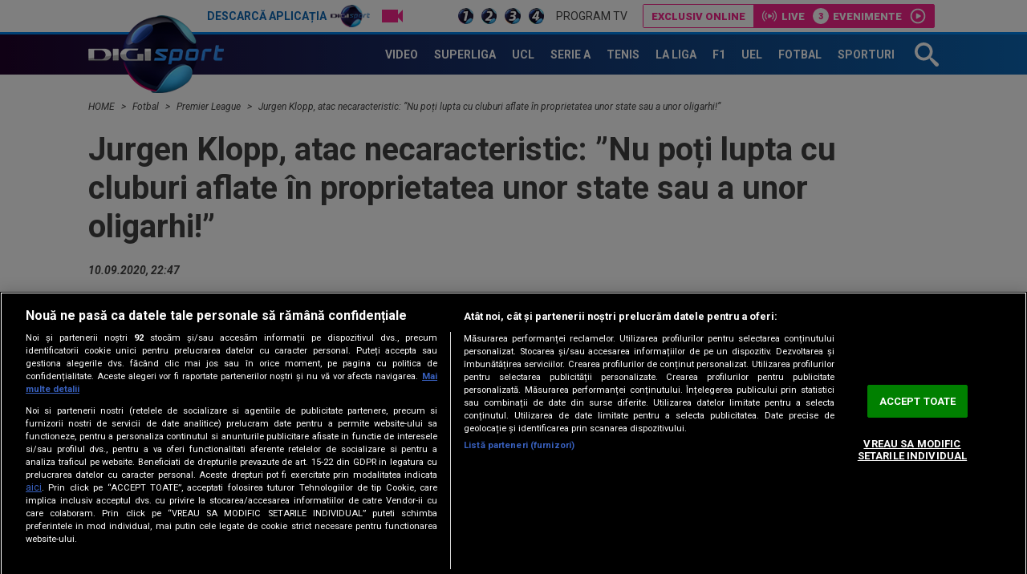

--- FILE ---
content_type: text/html; charset=UTF-8
request_url: https://www.digisport.ro/fotbal/premier-league/jurgen-klopp-atac-necaracteristic-nu-poti-lupta-cu-cluburi-aflate-in-proprietatea-unor-state-sau-a-unor-oligarhi-905831
body_size: 26216
content:
<!DOCTYPE html><html lang="ro"><head> <meta name="google-site-verification" content="b-iHu4fAMkX8dl2gS10SeNwxJchxvTegJL9aoL-NphA"/> <!-- BEGIN: "FrontendUiMain\View\Helper\WidgetLayoutLayoutHeadAssets"; --><meta charset="utf-8"><meta name="referrer" content="origin-when-crossorigin"><meta name="viewport" content="width=device-width, initial-scale=1.0"><meta http-equiv="x-ua-compatible" content="ie=edge"><!-- BEGIN Seo HEAD --> <title>Jurgen Klopp, atac necaracteristic: ”Nu poți lupta cu cluburi aflate în proprietatea unor state sau a unor oligarhi!”</title> <meta name="keywords" content="frank lampard,Jurgen Klopp,transferuri chelsea,Timo Werner,jurgen klopp liverpool" /> <meta name="description" content="Jurgen Klopp a recunoscut că nu poate rivaliza cu Pep Guardiola și Frank Lampard - spre deosebire de rivale, Liverpool a făcut un singur transfer în această vară." /> <meta name="robots" content="max-video-preview:-1" /> <link rel="amphtml" href="https://www.digisport.ro/amphtml/fotbal/premier-league/jurgen-klopp-atac-necaracteristic-nu-poti-lupta-cu-cluburi-aflate-in-proprietatea-unor-state-sau-a-unor-oligarhi-905831" /> <link rel="canonical" href="https://www.digisport.ro/fotbal/premier-league/jurgen-klopp-atac-necaracteristic-nu-poti-lupta-cu-cluburi-aflate-in-proprietatea-unor-state-sau-a-unor-oligarhi-905831" /> <link rel="alternate" media="only screen and (max-width: 980px)" href="https://m.digisport.ro/fotbal/premier-league/jurgen-klopp-atac-necaracteristic-nu-poti-lupta-cu-cluburi-aflate-in-proprietatea-unor-state-sau-a-unor-oligarhi-905831" /> <link rel="handheld" href="https://m.digisport.ro/fotbal/premier-league/jurgen-klopp-atac-necaracteristic-nu-poti-lupta-cu-cluburi-aflate-in-proprietatea-unor-state-sau-a-unor-oligarhi-905831" /> <!-- END Seo HEAD --> <!-- BEGIN Facebook HEAD --> <meta property="og:description" content="Jurgen Klopp a recunoscut că nu poate rivaliza cu Pep Guardiola și Frank Lampard - spre deosebire de rivale, Liverpool a făcut un singur transfer în această vară." /> <meta property="og:title" content="Jurgen Klopp, atac necaracteristic: ”Nu poți lupta cu cluburi aflate în proprietatea unor state sau a unor oligarhi!”" /> <meta property="og:url" content="https://www.digisport.ro/fotbal/premier-league/jurgen-klopp-atac-necaracteristic-nu-poti-lupta-cu-cluburi-aflate-in-proprietatea-unor-state-sau-a-unor-oligarhi-905831" /> <meta property="og:type" content="website" /> <meta property="og:image" content="https://s.iw.ro/gateway/g/ZmlsZVNvdXJjZT1odHRwJTNBJTJGJTJG/c3RvcmFnZTAxZGlnaXMucmNzLXJkcy5y/byUyRnN0b3JhZ2UlMkYyMDIwJTJGMDUl/MkYyMCUyRjExODc2MTNfMTE4NzYxM19H/ZXR0eUltYWdlcy0xMjExNTcxMzQ2Lmpw/ZyZ3PTY0MCZoPTQ4MCZ6Yz0xJmhhc2g9/MzllYzg4NThiMWNlMmEyOTQ3MDlmZDJkZjgyMzZhNmY=.thumb.jpg" /> <meta property="og:image:width" content="640"> <meta property="og:image:height" content="480"> <!-- END Facebook HEAD --> <!-- BEGIN Twitter HEAD --> <meta name="twitter:site" content="@digisportro" /> <meta property="twitter:description" content="Jurgen Klopp a recunoscut că nu poate rivaliza cu Pep Guardiola și Frank Lampard - spre deosebire de rivale, Liverpool a făcut un singur transfer în această vară." /> <meta property="twitter:title" content="Jurgen Klopp, atac necaracteristic: ”Nu poți lupta cu cluburi aflate în proprietatea unor state sau a unor oligarhi!”" /> <meta property="twitter:url" content="https://www.digisport.ro/fotbal/premier-league/jurgen-klopp-atac-necaracteristic-nu-poti-lupta-cu-cluburi-aflate-in-proprietatea-unor-state-sau-a-unor-oligarhi-905831" /> <meta property="twitter:image" content="https://s.iw.ro/gateway/g/ZmlsZVNvdXJjZT1odHRwJTNBJTJGJTJG/c3RvcmFnZTAxZGlnaXMucmNzLXJkcy5y/byUyRnN0b3JhZ2UlMkYyMDIwJTJGMDUl/MkYyMCUyRjExODc2MTNfMTE4NzYxM19H/ZXR0eUltYWdlcy0xMjExNTcxMzQ2Lmpw/ZyZ3PTY0MCZoPTQ4MCZ6Yz0xJmhhc2g9/MzllYzg4NThiMWNlMmEyOTQ3MDlmZDJkZjgyMzZhNmY=.thumb.jpg" /> <!-- END Twitter HEAD --> <!-- BEGIN CookiePro HEAD --> <!-- CookiePro Cookies Consent Notice start for digisport.ro --> <script src="https://cookie-cdn.cookiepro.com/scripttemplates/otSDKStub.js" type="text/javascript" charset="UTF-8" data-domain-script="602a1876-daf5-4860-be68-120adf994cc7" ></script> <!-- CookiePro Cookies Consent Notice end for digisport.ro --> <!-- END CookiePro HEAD --> <!-- BEGIN GoogleTagManager HEAD --> <script type="text/javascript"> console.log("%c GDPR: GTM is disabled!", "background:#f00;color:#000;font-size:20px"); </script> <!-- END GoogleTagManager HEAD --> <!-- BEGIN PageMeta HEAD --> <!-- END PageMeta HEAD --> <!-- BEGIN Sati HEAD --> <meta name="cXenseParse:pageclass" content="article"/><meta name="cXenseParse:url" content="https://www.digisport.ro/fotbal/premier-league/jurgen-klopp-atac-necaracteristic-nu-poti-lupta-cu-cluburi-aflate-in-proprietatea-unor-state-sau-a-unor-oligarhi-905831"/><meta property="article:modified_time" content="2020-09-10T22:47:29+03:00"/><meta property="cXenseParse:author" content="80"/><meta name="cXenseParse:b18-eticheta" content="frank lampard,jurgen klopp,transferuri chelsea,timo werner,jurgen klopp liverpool" data-separator=","/> <!-- Cxense SATI script 2.1 begin --> <script src="//scdn.cxense.com/cx.js"></script> <script async src="//code3.adtlgc.com/js/sati_init.js"></script> <script> var cX = cX || { options: { consent: true } }; cX.callQueue = cX.callQueue || []; cX.callQueue.push(['requireConsent']); cX.callQueue.push(['invoke', setConsentforSATI]); cX.callQueue.push(['setSiteId', '1136227972865927397']); cX.callQueue.push(['setCustomParameters', {"brt-lvl1-category":"fotbal","brt-lvl2-category":"premier-league","video_articol":"nu"}]); function setConsentforSATI() { cX.setConsent({ pv: true, segment: false, ad: false }); } </script> <!-- Cxense SATI script 2.1 end --> <script> function SATI_TrackView(locationURL, referrerURL) { function initSati() { let myPromise = new Promise(function(resolve, myReject) { let req = new XMLHttpRequest(); req.open('GET', "/static/js/app/ads.js"); req.onload = function() { if (req.status == 200) {resolve('No');} else {resolve("Yes");} }; req.onerror = function() { resolve('Yes') }; req.send(); }); myPromise.then( function(value) { if (locationURL === referrerURL) { return; } var customParamsCfg = {}; try { customParamsCfg = document.getElementById("trackingCfg").textContent; customParamsCfg = JSON.parse(customParamsCfg); } catch(e) { } customParamsCfg = customParamsCfg.sati || {}; console.log(customParamsCfg); window.cX = window.cX || {}; cX.callQueue = cX.callQueue || []; cX.callQueue.push(['initializePage']); cX.callQueue.push(['setSiteId', '1136227972865927397']); cX.callQueue.push(['setCustomParameters', customParamsCfg]); cX.callQueue.push(['sendPageViewEvent', { 'location': locationURL, 'referrer':referrerURL}]); cX.callQueue.push(['invoke', function () { let isAdBlockDetected = value; console.log('HasAdBlock : ' + isAdBlockDetected); cX.setEventAttributes({origin: 'brt-adblock', persistedQueryId: 'fcadb0c22bec63a3e94af5a65644fc6b869880e0'}); cX.sendEvent('adBlockerDetection', {adBlockerDetected: isAdBlockDetected}); document.getElementById('status').innerHTML = isAdBlockDetected; }]); }, ); } initSati(); }; </script> <script> console.group('GDPR SATI'); console.info("%c pv=true", "color:#008000;font-size:16px"); console.info("%c segment=false", "color:#f00;font-size:16px"); console.info("%c ad=false", "color:#f00;font-size:16px"); console.groupEnd(); </script> <!-- END Sati HEAD --><meta property="fb:pages" content="122884191118550" /><meta property="fb:app_id" content="600625086733563" /><meta property="fb:admins" content="100001353980035" /><meta property="fb:admins" content="100005806710339" /><meta property="fb:admins" content="511680158" /><meta property="fb:admins" content="1208003430" /><meta property="fb:admins" content="100000700092816" /><meta property="generatedTime" content="20:46:38"><link href="/static/theme-repo/bin/css/main.css?cache=release-2026012120-610" type="text/css" rel="stylesheet"><link href="https://fonts.googleapis.com/css?family=Roboto:300,300i,400,400i,500,500i,700,700i,900,900i" rel="stylesheet"><link href="https://www.digisport.ro/rss" rel="alternate" type="application/rss+xml" title="RSS 2.0" /><script>window.appCfg = {"baseUrl":"https:\/\/www.digisport.ro","assetsBaseUrl":"https:\/\/www.digisport.ro\/static\/theme-repo\/bin\/","assetsBaseDevUrl":"https:\/\/www.digisport.ro\/static\/theme-repo\/bin\/..\/src\/","mobileAssetsBaseUrl":null,"mobileAssetsBaseDevUrl":null,"assetsEnv":"desktop","redirEnvActive":true,"cookiesLink":"\/static\/doc\/Privacy-Notice-DigiSport.pdf?cache=release-2026012120-610","pollXhr":{"relUrl":"\/poll\/vote","method":"POST","params":{"answer":"null"}},"gdprConsent":{"canAllowTrackingCode":false}};</script><script type="application/ld+json">{"@context":"http:\/\/schema.org","@type":"Organization","name":"Digi Sport","url":"https:\/\/www.digisport.ro\/","logo":"https:\/\/www.digisport.ro\/static\/theme-repo\/bin\/images\/logo-digisport.png","sameAs":["https:\/\/www.facebook.com\/DigiSport.Romania","https:\/\/twitter.com\/digisportro"]}</script><script type="application/ld+json">{"@context":"http:\/\/schema.org","@type":"WebSite","url":"https:\/\/www.digisport.ro\/","name":"Digi Sport","potentialAction":{"@type":"SearchAction","target":"https:\/\/www.digisport.ro\/cautare?q={q}","query-input":"required name=q"}}</script><link rel="profile" href="http://www.w3.org/2005/10/profile"><link rel="apple-touch-icon" sizes="180x180" href="https://www.digisport.ro/apple-touch-icon.png?v=1"><link rel="icon" type="image/png" sizes="32x32" href="https://www.digisport.ro/favicon-32x32.png?v=1"><link rel="icon" type="image/png" sizes="16x16" href="https://www.digisport.ro/favicon-16x16.png?v=1"><link rel="manifest" href="https://www.digisport.ro/manifest.json?v=1"><link rel="mask-icon" href="https://www.digisport.ro/safari-pinned-tab.svg?v=1" color="#0c66b4"><link rel="shortcut icon" href="https://www.digisport.ro/favicon.ico?v=1"><meta name="apple-mobile-web-app-title" content="Digi Sport"><meta name="application-name" content="Digi Sport"><meta name="theme-color" content="#ffffff"><link rel="preconnect" href="https://s.iw.ro" crossorigin="anonymous"/><link rel="preconnect" href="https://fonts.googleapis.com/" crossorigin="anonymous"/><!-- COLLECT: [base64] --><!-- END: "FrontendUiMain\View\Helper\WidgetLayoutLayoutHeadAssets" --> <script async="async" src="https://www.googletagservices.com/tag/js/gpt.js"></script> <script> var googletag = googletag || {}; googletag.cmd = googletag.cmd || []; </script><script> googletag.cmd.push(function() { googletag.defineSlot("/124748474/300x250ap2-digisport", [[700,393],[336,280],[300,250],[1,1]], "div-gpt-ad-1511274621051-6").setTargeting("Categorii-Digisport", ["/fotbal/premier-league"]).defineSizeMapping(googletag.sizeMapping().addSize([1100,0], [[700,393],[336,280],[300,250],[1,1]]).addSize([336,0], [[336,280],[300,250],[1,1]]).addSize([320,0], [[300,250],[1,1]]).addSize([0,0], [1,1]).build()).addService(googletag.pubads());
 googletag.defineSlot("/124748474/970x250-digisport", [[728,90],[970,250],[1340,600],[1,1]], "div-gpt-ad-1511274621051-0").setTargeting("Categorii-Digisport", ["/fotbal/premier-league"]).defineSizeMapping(googletag.sizeMapping().addSize([970,0], [[1340,600],[970,250],[728,90],[1,1]]).addSize([728,0], [[1340,600],[728,90],[1,1]]).addSize([0,0], [1,1]).build()).addService(googletag.pubads());
 googletag.defineSlot("/124748474/300x250ap1-digisport", [[700,393],[336,280],[300,250],[1,1]], "div-gpt-ad-1511274621051-5").setTargeting("Categorii-Digisport", ["/fotbal/premier-league"]).defineSizeMapping(googletag.sizeMapping().addSize([1100,0], [[700,393],[336,280],[300,250],[1,1]]).addSize([336,0], [[336,280],[300,250],[1,1]]).addSize([320,0], [[300,250],[1,1]]).addSize([0,0], [1,1]).build()).addService(googletag.pubads());
 googletag.defineSlot("/124748474/300x250ap3-digisport", [[700,393],[336,280],[300,250],[1,1]], "div-gpt-ad-1552987265110-0").setTargeting("Categorii-Digisport", ["/fotbal/premier-league"]).defineSizeMapping(googletag.sizeMapping().addSize([1100,0], [[700,393],[336,280],[300,250],[1,1]]).addSize([336,0], [[336,280],[300,250],[1,1]]).addSize([320,0], [[300,250],[1,1]]).addSize([0,0], [1,1]).build()).addService(googletag.pubads());
 googletag.defineSlot("/124748474/300x250p1-digisport", [[300,250],[1,1]], "div-gpt-ad-1511274621051-2").setTargeting("Categorii-Digisport", ["/fotbal/premier-league"]).defineSizeMapping(googletag.sizeMapping().addSize([320,0], [[300,250],[1,1]]).addSize([0,0], [1,1]).build()).addService(googletag.pubads());
 googletag.defineSlot("/124748474/300x250p2-digisport", [[300,250],[300,600],[1,1]], "div-gpt-ad-1511274621051-3").setTargeting("Categorii-Digisport", ["/fotbal/premier-league"]).defineSizeMapping(googletag.sizeMapping().addSize([320,0], [[300,600],[300,250],[1,1]]).addSize([0,0], [1,1]).build()).addService(googletag.pubads());
 googletag.defineSlot("/124748474/native-ap2-digisport", [[250,215],[1,1]], "div-gpt-ad-1517495870413-8").setTargeting("Categorii-Digisport", ["/fotbal/premier-league"]).defineSizeMapping(googletag.sizeMapping().addSize([320,0], [[250,215],[1,1]]).addSize([0,0], [1,1]).build()).addService(googletag.pubads());
 googletag.defineSlot("/124748474/native-ap1-digisport", ["fluid",[250,215],[1,1]], "div-gpt-ad-1517495870413-7").setTargeting("Categorii-Digisport", ["/fotbal/premier-league"]).addService(googletag.pubads());
 googletag.defineSlot("/124748474/970x250p2-digisport", [[728,90],[970,250],[1,1]], "div-gpt-ad-1511274621051-1").setTargeting("Categorii-Digisport", ["/fotbal/premier-league"]).defineSizeMapping(googletag.sizeMapping().addSize([970,0], [[970,250],[728,90],[1,1]]).addSize([728,0], [[728,90],[1,1]]).addSize([0,0], [1,1]).build()).addService(googletag.pubads());
 googletag.pubads().collapseEmptyDivs(); googletag.pubads().setRequestNonPersonalizedAds(1); googletag.enableServices(); }); console.info("Personalized adds DISABLED"); </script>
</head><body> <!-- BEGIN: "FrontendUiMain\View\Helper\WidgetLayoutLayoutBodyHeader"; --><header class="header header-article"> <div class="top"> <div class="container"> <ul class="top-menu"> <li class="top-menu-item top-menu-item-digisport"> <a href="https://www.digisport.ro/app" title="Digi Sport" class="top-menu-item-link top-menu-item-link-digisport">Descarcă aplicația <span>Digi Sport</span></a> </li> <li class="top-menu-item"> <a href="https://www.digisport.ro/live/digisport-1" class="top-menu-item-link top-menu-item-link-live top-menu-item-link-live-icon"> <span>Live TV</span> </a> </li> <li class="top-menu-item"> <a href="https://www.digisport.ro/live/digisport-1" class="top-menu-item-link top-menu-item-link-live"> <img src="/static/theme-repo/bin/images/logo-digisport-1.png" alt="Digi Sport 1 Live"> </a> </li> <li class="top-menu-item"> <a href="https://www.digisport.ro/live/digisport-2" class="top-menu-item-link top-menu-item-link-live"> <img src="/static/theme-repo/bin/images/logo-digisport-2.png" alt="Digi Sport 2 Live"> </a> </li> <li class="top-menu-item"> <a href="https://www.digisport.ro/live/digisport-3" class="top-menu-item-link top-menu-item-link-live"> <img src="/static/theme-repo/bin/images/logo-digisport-3.png" alt="Digi Sport 3 Live"> </a> </li> <li class="top-menu-item"> <a href="https://www.digisport.ro/live/digisport-4" class="top-menu-item-link top-menu-item-link-live"> <img src="/static/theme-repo/bin/images/logo-digisport-4.png" alt="Digi Sport 4 Live"> </a> </li> <li class="top-menu-item"> <a href="https://www.digisport.ro/program-tv" title="Program TV" class="top-menu-item-link"> Program TV </a> </li> </ul> <!-- BEGIN: "FrontendUiMain\View\Helper\WidgetHeaderLiveExclusive"; --><div class="menu-exclusive"> <div class="menu-exclusive-list"> <div class="menu-exclusive-list-item menu-exclusive-list-item-title">Exclusiv online</div> <div class="menu-exclusive-list-item menu-exclusive-list-item-live">Live</div> <div class="menu-exclusive-list-item menu-exclusive-list-item-events" data-count="3">Evenimente</div> <a href="https://www.digisport.ro/live/online" title="Exclusiv online" class="article-link"></a> </div></div><!-- COLLECT: [base64] --><!-- END: "FrontendUiMain\View\Helper\WidgetHeaderLiveExclusive" --> </div> </div> <nav class="nav bkg-overlay"> <div class="container container-relative"> <a href="https://www.digisport.ro/" class="logo" title="Digi Sport"> <img src="/static/theme-repo/bin/images/logo-digisport.png" alt="Digi Sport"> </a> <ul class="nav-menu" itemscope itemtype="http://www.schema.org/SiteNavigationElement"> <li class="nav-menu-item"> <a href="https://www.digisport.ro/video" title="Video" class="nav-menu-item-link"><span itemprop="name">Video</span></a> </li> <li class="nav-menu-item"> <a href="https://www.digisport.ro/fotbal/liga-1" title="Superliga" class="nav-menu-item-link"><span itemprop="name">Superliga</span></a> </li> <li class="nav-menu-item"> <a href="https://www.digisport.ro/fotbal/champions-league" title="champions league" class="nav-menu-item-link"><span itemprop="name">UCL</span></a> </li> <li class="nav-menu-item"> <a href="https://www.digisport.ro/fotbal/serie-a" title="Serie A" class="nav-menu-item-link"><span itemprop="name">Serie A</span></a> </li> <li class="nav-menu-item"> <a href="https://www.digisport.ro/tenis" title="Tenis" class="nav-menu-item-link"><span itemprop="name">Tenis</span></a> </li> <li class="nav-menu-item"> <a href="https://www.digisport.ro/la-liga" title="La Liga" class="nav-menu-item-link"><span itemprop="name">La Liga</span></a> </li> <li class="nav-menu-item"> <a href="https://www.digisport.ro/f1" title="F1" class="nav-menu-item-link"><span itemprop="name">F1</span></a> </li> <li class="nav-menu-item"> <a href="/fotbal/europa-league" title="Europa league" class="nav-menu-item-link"><span itemprop="name">UEL</span></a> </li> <li class="nav-menu-item"> <a href="https://www.digisport.ro/fotbal" title="fotbal" class="nav-menu-item-link"><span itemprop="name">Fotbal</span></a> </li> <li class="nav-menu-item"> <a href="/alte-sporturi" title="Sporturi" class="nav-menu-item-link"><span itemprop="name">Sporturi</span></a> </li> </ul> <a href="/cautare" class="search-trigger"><svg><use xlink:href="/static/theme-repo/bin/images/icon.svg#icon-search" /></svg></a> <button type="button" class="nav-trigger hide-lg"><span></span></button> </div> </nav> <div class="search"> <div class="container container-height container-relative"> <form action="/cautare" method="GET" name="search" class="form-search"> <input type="search" name="q" id="search-input" class="form-search-input" placeholder="Caută în site"> <button type="button" class="form-search-close"> <svg><use xlink:href="/static/theme-repo/bin/images/icon.svg#icon-cross" /></svg> </button> </form> </div> </div> <!-- BEGIN: "FrontendUiMain\View\Helper\WidgetArticleTop"; --><div class="article-header"> <div class="article-header-item"> <figure class="article-header-item-thumb"> <img src="https://s.iw.ro/gateway/g/ZmlsZVNvdXJjZT1odHRwJTNBJTJGJTJG/c3RvcmFnZTAxZGlnaXMucmNzLXJkcy5y/byUyRnN0b3JhZ2UlMkYyMDI2JTJGMDEl/MkYxMyUyRjI1NDAwMjZfMjU0MDAyNl9H/ZXR0eUltYWdlcy00NzUzMTU0MTAuanBn/Jnc9MTAwJmg9NjAmaGFzaD1mYjhiOTky/NzU2Y2VjYjZkZDZlZjc4YTIwMGY1YjUyOA==.thumb.jpg" alt="Borussia Dortmund Champions Party - DFB Cup Final"> </figure> <div class="article-header-item-title"> Jurgen Klopp a făcut anunțul, la nici 24 de ore de când Real Madrid l-a demis pe Xabi Alonso </div> <a href="/fotbal/la-liga/jurgen-klopp-a-facut-anuntul-la-nici-24-de-ore-de-cand-real-madrid-l-a-demis-pe-xabi-alonso-4026691" title="Jurgen Klopp a făcut anunțul, la nici 24 de ore de când Real Madrid l-a demis pe Xabi Alonso" class="article-link"></a> </div> <div class="article-header-item"> <figure class="article-header-item-thumb"> <img src="https://s.iw.ro/gateway/g/ZmlsZVNvdXJjZT1odHRwJTNBJTJGJTJG/c3RvcmFnZTAxZGlnaXMucmNzLXJkcy5y/byUyRnN0b3JhZ2UlMkYyMDIzJTJGMDkl/MkYzMCUyRjE4MDg4ODVfMTgwODg4NV9w/cm9maW1lZGlhLTA1NDMwNDM3NDEuanBn/Jnc9MTAwJmg9NjAmaGFzaD05ZGZhNzQx/ZGRkZjlmZWQzYTc1YjMyOGEwY2VhOWM5Zg==.thumb.jpg" alt="Calgary, Alberta, Canada. July 10, 2020. Real madrid white jersey close up to the logo"> </figure> <div class="article-header-item-title"> <span class='tag'>Exclusiv</span> I-a zis ”NU” lui Real Madrid </div> <a href="/fotbal/la-liga/i-a-zis-nu-lui-real-madrid-4025859" title="I-a zis ”NU” lui Real Madrid" class="article-link"></a> </div> <div class="article-header-item"> <figure class="article-header-item-thumb"> <img src="https://s.iw.ro/gateway/g/ZmlsZVNvdXJjZT1odHRwJTNBJTJGJTJG/c3RvcmFnZTAxdHJhbnNjb2Rlci5yY3Mt/cmRzLnJvJTJGc3RvcmFnZSUyRjIwMTYl/MkYwOSUyRjEzJTJGNjgwNTE0XzY4MDUx/NF91Y2xfbG9nby5qcGcmdz0xMDAmaD02/MCZoYXNoPWUwOWNkYmUyN2IyNGEyN2ExZGU0NDBmYWVkODM0MzI1.thumb.jpg" alt="ucl logo"> </figure> <div class="article-header-item-title"> <span class='tag'>Live Video&Score</span> Galatasaray - Atletico Madrid 1-1, ACUM, DGS 1. Istvan Kovacs e la centru! / Qarabag - Frankfurt 1-1, ACUM, DGS 2. Programul complet din UCL </div> <a href="/fotbal/champions-league/galatasaray-atletico-madrid-0-0-acum-dgs-1-istvan-kovacs-e-la-centru-qarabag-frankfurt-0-0-acum-dgs-2-programul-complet-din-ucl-4038385" title="Galatasaray - Atletico Madrid 1-1, ACUM, DGS 1. Istvan Kovacs e la centru! / Qarabag - Frankfurt 1-1, ACUM, DGS 2. Programul complet din UCL" class="article-link"></a> </div> <div class="article-header-item"> <ul class="top-menu"> <li class="top-menu-item"> <a href="http://www.digisport.ro/live/digisport-1" class="top-menu-item-link top-menu-item-link-live top-menu-item-link-live-icon"> <span>Live TV</span> </a> </li> <li class="top-menu-item"> <a href="http://www.digisport.ro/live/digisport-1" class="top-menu-item-link top-menu-item-link-live"> <img src="/static/theme-repo/bin/images/logo-digisport-1.png" alt="Digi Sport 1 Live"> </a> </li> <li class="top-menu-item"> <a href="http://www.digisport.ro/live/digisport-2" class="top-menu-item-link top-menu-item-link-live"> <img src="/static/theme-repo/bin/images/logo-digisport-2.png" alt="Digi Sport 2 Live"> </a> </li> <li class="top-menu-item"> <a href="http://www.digisport.ro/live/digisport-3" class="top-menu-item-link top-menu-item-link-live"> <img src="/static/theme-repo/bin/images/logo-digisport-3.png" alt="Digi Sport 3 Live"> </a> </li> <li class="top-menu-item"> <a href="http://www.digisport.ro/live/digisport-4" class="top-menu-item-link top-menu-item-link-live"> <img src="/static/theme-repo/bin/images/logo-digisport-4.png" alt="Digi Sport 4 Live"> </a> </li> <li class="top-menu-item"> <a href="/program-tv" title="Program TV" class="top-menu-item-link"> Program TV </a> </li> </ul> <div class="article-header-item-schedule"> <img src="/static/theme-repo/bin/images/logo-digisport-1.png" alt="Digi Sport 1 Live"> <div class="article-header-item-schedule-now">Acum</div> <!-- BEGIN: "FrontendUiMain\View\Helper\WidgetCurrentShow"; --> <span class="tag"> Live </span> Champions League: Galatasaray-Atletico Madrid<br>Etapa 7<!-- COLLECT: [base64] --><!-- END: "FrontendUiMain\View\Helper\WidgetCurrentShow" --> </div> </div></div><!-- COLLECT: [base64] --><!-- END: "FrontendUiMain\View\Helper\WidgetArticleTop" --></header><!-- COLLECT: [base64] --><!-- END: "FrontendUiMain\View\Helper\WidgetLayoutLayoutBodyHeader" --><script type="application/ld+json">{ "@context": "http://schema.org", "@type": "NewsArticle", "mainEntityOfPage": { "@type": "WebPage", "@id": "https://www.digisport.ro/fotbal/premier-league/jurgen-klopp-atac-necaracteristic-nu-poti-lupta-cu-cluburi-aflate-in-proprietatea-unor-state-sau-a-unor-oligarhi-905831" }, "headline": "Jurgen Klopp, atac necaracteristic: ”Nu poți lupta cu cluburi aflate în proprietatea unor state sau a unor oligarhi!”", "image": [ "https://s.iw.ro/gateway/g/ZmlsZVNvdXJjZT1odHRwJTNBJTJGJTJG/c3RvcmFnZTAxZGlnaXMucmNzLXJkcy5y/byUyRnN0b3JhZ2UlMkYyMDIwJTJGMDUl/MkYyMCUyRjExODc2MTNfMTE4NzYxM19H/ZXR0eUltYWdlcy0xMjExNTcxMzQ2Lmpw/ZyZ3PTEwNjAmaD02MzYmemM9MSZoYXNo/PTVhZWJiYjU2OTE4ZGQyZGUzNTEwYTAxNTA3MTM2YzIw.thumb.jpg", "https://s.iw.ro/gateway/g/ZmlsZVNvdXJjZT1odHRwJTNBJTJGJTJG/c3RvcmFnZTAxZGlnaXMucmNzLXJkcy5y/byUyRnN0b3JhZ2UlMkYyMDIwJTJGMDUl/MkYyMCUyRjExODc2MTNfMTE4NzYxM19H/ZXR0eUltYWdlcy0xMjExNTcxMzQ2Lmpw/ZyZ3PTcwMCZoPTQyMCZ6Yz0xJmhhc2g9/ZTJkMWZiOGUwNzBlNmRhNDBlNzY0NDYzZmQ2NDM1ZjY=.thumb.jpg" ], "datePublished": "2020-09-10 22:47:29", "dateModified" : "2020-09-10 22:47:29", "author": { "@type": "Organization", "name" : "Digi Sport" }, "publisher": { "@type": "Organization", "name" : "Digi Sport", "url" : "https://www.digisport.ro/", "logo" : { "@type": "ImageObject", "url": "https://www.digisport.ro/static/theme-repo/bin/images/logo-digisport.png" } }, "description" : "Jurgen Klopp a recunoscut că nu poate rivaliza cu Pep Guardiola și Frank Lampard - spre deosebire de rivale, Liverpool a făcut un singur transfer în această vară."
}</script><main> <!-- BEGIN TRACKING CFG INLINE --><script id="trackingCfg" type="text/template">{"sati":{"brt-lvl1-category":"fotbal","brt-lvl2-category":"premier-league","video_articol":"nu"}}</script><!-- BEGIN TRACKING CFG INLINE --><!-- BEGIN: "FrontendUiCommon\View\Helper\WidgetBreadcrumbsSchema"; --> <script type="application/ld+json">{ "@context": "http://schema.org", "@type": "BreadcrumbList", "itemListElement": [{"@type":"ListItem","position":1,"item":{"@id":"\/","name":"HOME"}},{"@type":"ListItem","position":2,"item":{"@id":"\/fotbal","name":"Fotbal"}},{"@type":"ListItem","position":3,"item":{"@id":"\/fotbal\/premier-league","name":"Premier League"}},{"@type":"ListItem","position":4,"item":{"@id":"\/fotbal\/premier-league\/jurgen-klopp-atac-necaracteristic-nu-poti-lupta-cu-cluburi-aflate-in-proprietatea-unor-state-sau-a-unor-oligarhi-905831","name":"Jurgen Klopp, atac necaracteristic: \u201dNu po\u021bi lupta cu cluburi aflate \u00een proprietatea unor state sau a unor oligarhi!\u201d"}}]} </script> <div class="container"> <ul class="breadcrumbs-list"> <li class="breadcrumbs-list-item"> <a href="/" class="breadcrumbs-list-item-link" title="Home"> HOME </a> </li> <li class="breadcrumbs-list-item"> <a href="/fotbal" class="breadcrumbs-list-item-link" title="Home"> Fotbal </a> </li> <li class="breadcrumbs-list-item"> <a href="/fotbal/premier-league" class="breadcrumbs-list-item-link" title="Home"> Premier League </a> </li> <li class="breadcrumbs-list-item"> <a href="/fotbal/premier-league/jurgen-klopp-atac-necaracteristic-nu-poti-lupta-cu-cluburi-aflate-in-proprietatea-unor-state-sau-a-unor-oligarhi-905831" class="breadcrumbs-list-item-link" title="Home"> Jurgen Klopp, atac necaracteristic: ”Nu poți lupta cu cluburi aflate în proprietatea unor state sau a unor oligarhi!” </a> </li> </ul> </div> <!-- COLLECT: [base64] --><!-- END: "FrontendUiCommon\View\Helper\WidgetBreadcrumbsSchema" --> <div class="ad-branding"> <!-- BEGIN: "FrontendCoreBase\View\Helper\AppAdsWidget"; --> <div class="ad-wrapper"> <div class="ad-container"> <!-- /124748474/970x250-digisport --> <div id="div-gpt-ad-1511274621051-0"> <script> googletag.cmd.push( function() { googletag.display("div-gpt-ad-1511274621051-0"); }); </script> </div> </div> </div> <!-- COLLECT: [base64] --><!-- END: "FrontendCoreBase\View\Helper\AppAdsWidget" --> </div> <div class="container article-page article-content" id="content"> <div class="flex"> <div class="col-12"> <article class="article article-story"> <!-- BEGIN SATI INLINE --> <script>
var ad = document.createElement('div');
ad.id = 'AdSense';
ad.className = 'AdSense';
ad.style.display = 'block';
ad.style.position = 'absolute';
ad.style.top = '-1px';
ad.style.height = '1px';
document.body.appendChild(ad); </script> <!-- END SATI INLINE --> <!-- BEGIN Facebook INLINE --> <!-- END Facebook INLINE --> <!-- BEGIN GoogleTagManager INLINE --> <!-- END GoogleTagManager INLINE --> <!-- BEGIN PageMeta INLINE --> <script class="app-entity-meta-cfg" type="text/template"> {"section":"article","identity":"905831","url":"https:\/\/www.digisport.ro\/fotbal\/premier-league\/jurgen-klopp-atac-necaracteristic-nu-poti-lupta-cu-cluburi-aflate-in-proprietatea-unor-state-sau-a-unor-oligarhi-905831","fullCatPath":"\/fotbal\/premier-league"} </script> <!-- END PageMeta INLINE --> <h1> Jurgen Klopp, atac necaracteristic: ”Nu poți lupta cu cluburi aflate în proprietatea unor state sau a unor oligarhi!” </h1> <cite> 10.09.2020, 22:47 </cite> <p><strong>Jurgen Klopp</strong> a recunoscut că nu poate rivaliza cu <strong>Pep Guardiola</strong> și <strong>Frank Lampard</strong> - spre deosebire de rivale, <strong>Liverpool</strong> a făcut un singur transfer în această vară.</p> <figure class="article-thumb"> <img src="https://s.iw.ro/gateway/g/ZmlsZVNvdXJjZT1odHRwJTNBJTJGJTJG/c3RvcmFnZTAxZGlnaXMucmNzLXJkcy5y/byUyRnN0b3JhZ2UlMkYyMDIwJTJGMDUl/MkYyMCUyRjExODc2MTNfMTE4NzYxM19H/ZXR0eUltYWdlcy0xMjExNTcxMzQ2Lmpw/ZyZ3PTEwNjAmaD02MzYmaGFzaD1mNDkz/ZmNkNjkyMTM1YmZmNGU1N2Q3ZjZjNGQ5NzFkYw==.thumb.jpg" alt="Liverpool FC Press Conference And Training Session"> <span class="article-tag" > Premier League </span> <figcaption class="article-thumb-caption"> Jurgen Klopp, antrenorul lui Liverpool / Foto: Getty Images </figcaption> </figure> </article> </div> <div class="col-8 col-md-7 col-sm-12"> <article class="article article-story"> <div class="social"> <a href="#" class="social-link social-link-fb" title="Facebook"> <svg><use xlink:href="/static/theme-repo/bin/images/icon.svg#icon-facebook"></use></svg> </a> <a href="#" class="social-link social-link-tt" title="Twitter"> <svg><use xlink:href="/static/theme-repo/bin/images/icon.svg#icon-twitter"></use></svg> </a> <a href="#" class="social-link social-link-wa" title="Whatsapp"> <svg><use xmlns:xlink="http://www.w3.org/1999/xlink" xlink:href="/static/theme-repo/bin/images/icon.svg#icon-whatsapp"></use></svg> </a> <a href="#comments" class="social-link social-link-co" title="Comentarii"> <svg><use xlink:href="/static/theme-repo/bin/images/icon.svg#icon-bubble"></use></svg> </a> <a href="https://www.youtube.com/DigiSportOficial" target="_blank" class="social-link social-link-yt" title="YouTube"> <svg> <use xlink:href="/static/theme-repo/bin/images/icon.svg#icon-youtube" /> </svg> </a> <a href="https://www.instagram.com/digisport.ro" target="_blank" class="social-link social-link-in" title="Instagram"> <svg> <use xlink:href="/static/theme-repo/bin/images/icon.svg#icon-instagram" /> </svg> </a> <a href="https://www.tiktok.com/@digisport.ro" target="_blank" class="social-link social-link-tk" title="TikTok"> <svg> <use xlink:href="/static/theme-repo/bin/images/icon.svg#icon-tiktok" /> </svg> </a> </div> <!-- BEGIN: "FrontendUiMain\View\Helper\WidgetArticleBullets"; --><ul class="bullets"> <li><p><strong>UCL: Slavia Praga- Barcelona</strong>, miercuri, 22:00, DGS 1</p></li> <li><p><strong>UCL: Marseille - Liverpool</strong>, miercuri, 22:00, DGS 2</p></li> </ul><!-- COLLECT: [base64] --><!-- END: "FrontendUiMain\View\Helper\WidgetArticleBullets" --><!-- BEGIN: "FrontendCoreBase\View\Helper\AppAdsWidget"; --> <div class="ad-wrapper"> <div class="ad-container"> <!-- /124748474/300x250ap1-digisport --> <div id="div-gpt-ad-1511274621051-5"> <script> googletag.cmd.push( function() { googletag.display("div-gpt-ad-1511274621051-5"); }); </script> </div> </div> </div> <!-- COLLECT: [base64] --><!-- END: "FrontendCoreBase\View\Helper\AppAdsWidget" --><p>Cormoranii vor încerca să-și apere titlul fără mutări spectaculoase - unica achiziție este  fundașul stânga Kostas Tsimikas, <a href="/fotbal/liga-natiunilor/probleme-pentru-liverpool-unul-dintre-jucatorii-transferati-in-vara-a-fost-depistat-cu-coronavirus-902637" target="_blank" rel="noopener" data-skip-linkfix="1"><span><strong>adus de la Olympiacos</strong> </span></a>pentru 13 milioane de euro.</p><p>Asta în timp ce Chelsea<a href="/fotbal/premier-league/se-face-transferul-lui-chelsea-de-aproape-100-de-milioane-de-euro-jucatorul-a-plecat-din-cantonamentul-nationalei-901892" target="_blank" rel="noopener" data-skip-linkfix="1"><span><strong> a cheltuit peste 250 de milioane de euro</strong></span></a>, iar printre noutăți se află Timo Werner, un atacant dorit și de Liverpool, fără să poată însă licita peste gruparea lui Roman Abramovic. </p><p class="mol-para-with-font"><strong>„Este o lume plină de incertitudini, dar pentru unele cluburi viitorul nu provoacă deloc îngrijorare. Asta pentru că sunt niște țări sau niște oligarhi proprietarii lor. La noi, situația e diferită,”</strong> a explicat Klopp.</p><!-- BEGIN: "FrontendCoreBase\View\Helper\AppAdsWidget"; --> <div class="ad-wrapper"> <div class="ad-container"> <!-- /124748474/300x250ap2-digisport --> <div id="div-gpt-ad-1511274621051-6"> <script> googletag.cmd.push( function() { googletag.display("div-gpt-ad-1511274621051-6"); }); </script> </div> </div> </div> <!-- COLLECT: [base64] --><!-- END: "FrontendCoreBase\View\Helper\AppAdsWidget" --><h2>Jurgen Klopp: ”Nu putem proceda ca Chelsea”</h2><p>Managerul campioanei a vorbit și despre șansele echipei sale în noul sezon.</p> <a href="/special/aboneaza-te-la-canalul-de-whatsapp-digi-sport-si-afla-primul-cele-mai-importante-stiri-ale-zilei-din-sport-2686297" target="_blank" rel="noopener"> <img src="https://s.iw.ro/gateway/g/ZmlsZVNvdXJjZT1odHRwcyUzQSUyRiUy/RnN0b3JhZ2UwMWRpZ2lzLnJjcy1yZHMu/cm8lMkZzdG9yYWdlJTJGMjAyNCUyRjAy/JTJGMTklMkYxOTA2ODgyXzE5MDY4ODJf/ZGlnaXNwb3J0LXdoYXRzYXBwLmpwZyZo/YXNoPTlmMDRmYWU3ZWMyYWQxMjEyMDczYWNmMWNkYTQ4ZDk5.jpg"> </a><br> <p class="mol-para-with-font"><strong>„Am jucat finala UEFA Champions League acum doi ani, am câștigat apoi anul treut. Apoi am devenit campioni în Anglia. Dar nu putem să ne schimbăm peste noapte și să procedăm ca Chelsea.</strong></p><p><strong>Ei au adus mulți jucători, dar chiar dacă aduci cei mai buni 11 jucători din lume nu poți spera ca o săptămână mai târziu să joace cel mai bun fotbal. Acesta e atuul nostru,</strong> <strong>că lucrăm de mult timp împreună,”</strong> a fost opinia germanului.  </p><!-- BEGIN: "FrontendCoreBase\View\Helper\AppAdsWidget"; --> <div class="ad-wrapper"> <div class="ad-container"> <!-- /124748474/300x250ap3-digisport --> <div id="div-gpt-ad-1552987265110-0"> <script> googletag.cmd.push( function() { googletag.display("div-gpt-ad-1552987265110-0"); }); </script> </div> </div> </div> <!-- COLLECT: [base64] --><!-- END: "FrontendCoreBase\View\Helper\AppAdsWidget" --> <p> <strong> <span>Etichete: </span> <a href="/eticheta/frank-lampard">frank lampard</a> <span style="margin-left: -3px;">,</span> <a href="/eticheta/jurgen-klopp">jurgen klopp</a> <span style="margin-left: -3px;">,</span> <a href="/eticheta/transferuri-chelsea">transferuri chelsea</a> <span style="margin-left: -3px;">,</span> <a href="/eticheta/timo-werner">timo werner</a> <span style="margin-left: -3px;">,</span> <a href="/eticheta/jurgen-klopp-liverpool">jurgen klopp liverpool</a> <span style="margin-left: -3px;"></span> </strong> </p> <hr> <p>Urmărește știrile digisport.ro și pe <a href="https://news.google.com/publications/CAAiENr1L9HFNMG5hpp5zTfVtpsqFAgKIhDa9S_RxTTBuYaaec031bab?ceid=RO:ro&oc=3" target="_blank" rel="external">Google News</a></p> <div class="col-center"> <hr> <span>Noua Aplicaţie Digi Sport poate fi descărcată din</span> <div class="flex flex-center flex-middle flex-nowrap"> <a href="https://play.google.com/store/apps/details?id=ro.rcsrds.digisport" target="_blank" class="btn-app btn-app-googleplay" rel="external"></a> <a href="https://apps.apple.com/us/app/digisport/id1515070415" target="_blank" class="btn-app btn-app-appstore" rel="external"></a> </div> </div> </article> <!-- BEGIN: "FrontendUiMain\View\Helper\WidgetCrossInsideArticle"; --><!-- COLLECT: [base64] --><!-- END: "FrontendUiMain\View\Helper\WidgetCrossInsideArticle" --> <!-- BEGIN: "FrontendUiMain\View\Helper\WidgetArticleCrossDigi24"; --> <div class="internal-cross"> <button type="button" class="internal-cross-sticky-close" id="internal-cross-sticky-close"> <svg><use xlink:href="/static/theme-repo/bin/images/icon.svg#icon-cross" /></svg> </button> <div class="h5 section-subtitle">Digi24</div> <div class="internal-cross-article"> <figure class="internal-cross-article-thumb"> <img src="https://s.iw.ro/gateway/g/ZmlsZVNvdXJjZT1odHRwcyUzQSUyRiUy/RnMuaXcucm8lMkZnYXRld2F5JTJGZyUy/RlptbHNaVk52ZFhKalpUMW9kSFJ3SlRO/QkpUSkdKVEpHJTJGYzNSdmNtRm5aVEE0/ZEhKaGJuTmpiMlJsY2k1eVkzTXQlMkZj/bVJ6TG5KdkpUSkdjM1J2Y21GblpTVXlS/akl3TWpZbCUyRk1rWXdNU1V5UmpFMUpU/SkdNalUwTXpRME0xOHlOVFF6JTJGTkRR/elgzQnliMlpwYldWa2FXRXRNVEEyTkRV/NU5qa3clMkZOeTVxY0djbWR6MDFPVEFt/YUQwek16QW1hR0Z6YUQwNSUyRk1qazNN/Mk14TWpKaE1qVXlNems0WkdVeU4yUTRO/emt3TVRrM05XWmtOZyUzRCUzRC50aHVt/Yi5qcGcmdz0zODAmaD0yMjgmaGFzaD0y/NjI2NWVmYzgzNTMyNjUzODhmNDJiNjM4NmQ5Y2UzYw==.thumb.jpg" alt="Se cere demiterea lui Trump. E menționată o prevedere a Constituției care nu a mai fost invocată până acum"> </figure> <div class="internal-cross-article-title">Se cere demiterea lui Trump. E menționată o prevedere a Constituției care nu a mai fost invocată până acum</div> <p class="internal-cross-article-content">Mai mulți parlamentari democrați solicită cabinetului președintelui Donald Trump și Congresului să...</p> <a href="https://www.digi24.ro/stiri/externe/mai-multi-democrati-cer-demiterea-lui-trump-mentionand-o-prevedere-a-constitutiei-care-nu-a-mai-fost-invocata-pana-acum-3594525" target="_blank" rel="noopener" data-widget="Interior articol_Digi24.roPrincipal_Desktop" class="article-link"></a> </div> <a href="http://www.digi24.ro/aplicatie-digi24" rel="noopener" target="_blank" class="internal-cross-link" data-widget="Click_Descarca aplicatiaDigi24_ia_Desktop">Descarcă aplicația Digi24</a> </div> <!-- COLLECT: [base64] --><!-- END: "FrontendUiMain\View\Helper\WidgetArticleCrossDigi24" --> </div> <div class="col-4 col-md-5 col-sm-12"> <div class="hide-md hide-sm"> <!-- BEGIN: "FrontendCoreBase\View\Helper\AppAdsWidget"; --> <div class="ad-wrapper"> <div class="ad-container"> <!-- /124748474/300x250p1-digisport --> <div id="div-gpt-ad-1511274621051-2"> <script> googletag.cmd.push( function() { googletag.display("div-gpt-ad-1511274621051-2"); }); </script> </div> </div> </div> <!-- COLLECT: [base64] --><!-- END: "FrontendCoreBase\View\Helper\AppAdsWidget" --> </div> <!-- BEGIN: "FrontendUiMain\View\Helper\WidgetArticleTopLatestNews"; --><div class="widget widget-latest" data-test="ultima-ora" data-slides="5"> <h2 class="widget-title">Ultima oră</h2> <div class="widget-content"> <ul class="widget-latest-list"> <li class="widget-latest-list-item"> <h3> <a href="/fotbal/liga-1/nu-crede-in-dinamo-adrian-cristea-a-numit-marea-favorita-la-titlu-in-romania-cam-ea-este-4041255" class="widget-latest-list-item-link"> <span class="tag tag-blue">20:36</span> Nu crede în Dinamo! Adrian Cristea a numit marea favorită la titlu în România... </a> </h3> </li> <li class="widget-latest-list-item"> <h3> <a href="/fotbal/champions-league/galatasaray-atletico-madrid-0-0-acum-dgs-1-istvan-kovacs-e-la-centru-qarabag-frankfurt-0-0-acum-dgs-2-programul-complet-din-ucl-4038385" class="widget-latest-list-item-link"> <span class="tag tag-blue">20:36</span> <span class='tag'>Live Video&Score</span> Galatasaray - Atletico Madrid 1-1, ACUM, DGS 1. Istvan Kovacs e la centru! /... </a> </h3> </li> <li class="widget-latest-list-item"> <h3> <a href="/fotbal/europa-league/cu-cine-tineti-in-dinamo-zagreb-fcsb-ce-a-spus-zeljko-kopic-presei-din-croatia-4040921" class="widget-latest-list-item-link"> <span class="tag tag-blue">20:20</span> Cu cine țineți în Dinamo Zagreb - FCSB? Ce a spus Zeljko Kopic presei din... </a> </h3> </li> <li class="widget-latest-list-item"> <h3> <a href="/fotbal/liga-1/un-titular-de-la-dinamo-verdict-despre-nivelul-superligii-joaca-de-6-luni-in-romania-4041239" class="widget-latest-list-item-link"> <span class="tag tag-blue">20:19</span> Un titular de la Dinamo, verdict despre nivelul SuperLigii! Joacă de 6 luni în... </a> </h3> </li> <li class="widget-latest-list-item"> <h3> <a href="/fotbal/liga-1/a-fost-anuntat-ca-nu-mai-intra-in-planurile-antrenorului-dupa-petrolul-craiova-si-semneaza-cu-alta-echipa-din-romania-4041133" class="widget-latest-list-item-link"> <span class="tag tag-blue">20:19</span> A fost anunțat că nu mai intră în planurile antrenorului, după Petrolul... </a> </h3> </li> <li class="widget-latest-list-item"> <h3> <a href="/fotbal/sumudica-tradat-de-omul-pe-care-l-a-luat-pentru-a-l-salva-de-la-retrogradare-4041227" class="widget-latest-list-item-link"> <span class="tag tag-blue">20:17</span> Șumudică, ”trădat” de omul pe care l-a luat pentru a-l salva de la retrogradare </a> </h3> </li> <li class="widget-latest-list-item"> <h3> <a href="/fotbal/neverosimil-echipa-lui-sumudica-a-fost-egalata-in-minutul-905-dupa-ce-intorsese-scorul-in-zece-oameni-4041151" class="widget-latest-list-item-link"> <span class="tag tag-blue">19:40</span> Neverosimil! Echipa lui Șumudică a fost egalată în minutul 90+5, după ce... </a> </h3> </li> <li class="widget-latest-list-item"> <h3> <a href="/fotbal/europa-league/radunovic-a-spus-ce-trebuie-sa-faca-fcsb-pentru-a-castiga-cu-dinamo-zagreb-4041171" class="widget-latest-list-item-link"> <span class="tag tag-blue">19:24</span> <span class='tag'>Video Exclusiv</span> Radunovic a spus ce trebuie să facă FCSB pentru a câștiga cu Dinamo Zagreb </a> </h3> </li> <li class="widget-latest-list-item"> <h3> <a href="/fotbal/champions-league/cristi-chivu-a-spus-o-direct-m-a-impresionat-mai-mult-decat-oricine-in-acest-sezon-4040683" class="widget-latest-list-item-link"> <span class="tag tag-blue">19:18</span> Cristi Chivu a spus-o direct: ”M-a impresionat mai mult decât oricine în acest... </a> </h3> </li> <li class="widget-latest-list-item"> <h3> <a href="/fotbal/liga-1/ce-s-a-intamplat-cu-jucatorul-care-a-semnat-din-greseala-cu-csikszereda-4041013" class="widget-latest-list-item-link"> <span class="tag tag-blue">19:17</span> <span class='tag'>Oficial</span> Ce s-a întâmplat cu jucătorul care a semnat ”din greșeală” cu Csikszereda </a> </h3> </li> </ul> <button type="button" class="widget-latest-prev"> <svg><use xmlns:xlink="http://www.w3.org/1999/xlink" xlink:href="/static/theme-repo/bin/images/icon.svg#icon-arrow-2-top"></use></svg> </button> <button type="button" class="widget-latest-next"> <svg><use xmlns:xlink="http://www.w3.org/1999/xlink" xlink:href="/static/theme-repo/bin/images/icon.svg#icon-arrow-2-bottom"></use></svg> </button> <a href="/ultimele-stiri" class="widget-latest-link">Vezi ultimele ştiri</a> </div></div><!-- COLLECT: [base64] --><!-- END: "FrontendUiMain\View\Helper\WidgetArticleTopLatestNews" --> <!-- BEGIN: "FrontendCoreBase\View\Helper\AppAdsWidget"; --> <div class="ad-wrapper"> <div class="ad-container"> <!-- /124748474/300x250p2-digisport --> <div id="div-gpt-ad-1511274621051-3"> <script> googletag.cmd.push( function() { googletag.display("div-gpt-ad-1511274621051-3"); }); </script> </div> </div> </div> <!-- COLLECT: [base64] --><!-- END: "FrontendCoreBase\View\Helper\AppAdsWidget" --> <!-- BEGIN: "FrontendUiMain\View\Helper\WidgetSidebarMostPopularLastHour"; --><div class="widget-tab"> <div class="widget-tab-label widget-tab-most-read-label"> <h2><label for="most-read" class="widget-tab-label-item active">Cele mai citite</label></h2> <h2><label for="last-hour" class="widget-tab-label-item ">Ultima oră</label></h2> </div> <input type="radio" name="widget-tab-most-read" id="most-read" class="widget-tab-input widget-tab-most-read-input" checked> <ul class="widget-tab-content"> <li class="widget-tab-content-item"> <figure class="widget-tab-content-thumb"> <img src="https://s.iw.ro/gateway/g/ZmlsZVNvdXJjZT1odHRwJTNBJTJGJTJG/c3RvcmFnZTAxZGlnaXMucmNzLXJkcy5y/byUyRnN0b3JhZ2UlMkYyMDI1JTJGMTIl/MkYzMCUyRjI1MTUwOTNfMjUxNTA5M19N/RVJDQVRPLTIwMjYucG5nJnc9MTQwJmg9/ODQmemM9MSZoYXNoPTJiOTgxYTJhMDY2NmEyZWI1YTQyYjY0NTM3OTI1MjEz.thumb.jpg" alt="MERCATO 2026"> </figure> <h3> <a href="/fotbal/mercato-2026-toate-transferurile-iernii-sunt-aici-ofri-arad-a-semnat-cu-fcsb-4003439" class="widget-tab-content-link"> MERCATO 2026 | Toate transferurile iernii sunt aici. Ofri Arad a semnat cu FCSB </a> </h3> </li> <li class="widget-tab-content-item"> <figure class="widget-tab-content-thumb"> <img src="https://s.iw.ro/gateway/g/ZmlsZVNvdXJjZT1odHRwJTNBJTJGJTJG/c3RvcmFnZTAxZGlnaXMucmNzLXJkcy5y/byUyRnN0b3JhZ2UlMkYyMDI1JTJGMTIl/MkYxMCUyRjI0ODcyNDhfMjQ4NzI0OF9z/YWJhbGVua2EucG5nJnc9MTQwJmg9ODQm/emM9MSZoYXNoPTMwOTRlNzg2ZWJkZDM1NDI3MWVmYjdiYzE0NmNiY2Y1.thumb.jpg" alt="sabalenka"> </figure> <h3> <a href="/tenis/intrebata-despre-ordinul-lui-putin-sabalenka-nu-s-a-ferit-de-cuvinte-4040377" class="widget-tab-content-link"> Întrebată despre ordinul lui Putin, Sabalenka nu s-a ferit de cuvinte </a> </h3> </li> <li class="widget-tab-content-item"> <figure class="widget-tab-content-thumb"> <img src="https://s.iw.ro/gateway/g/ZmlsZVNvdXJjZT1odHRwJTNBJTJGJTJG/c3RvcmFnZTAxZGlnaXMucmNzLXJkcy5y/byUyRnN0b3JhZ2UlMkYyMDI2JTJGMDEl/MkYyMSUyRjI1NTE4NDBfMjU1MTg0MF9j/aGl2dS02LnBuZyZ3PTE0MCZoPTg0Jnpj/PTEmaGFzaD04MTMyOGU5YTQzYjNhNjQ5YWQ5NWZlZmE5ZjFmYzlhZg==.thumb.jpg" alt="chivu"> </figure> <h3> <a href="/fotbal/champions-league/n-am-ce-sa-ii-spun-reactia-lui-chivu-dupa-ce-inter-a-pierdut-cu-arsenal-si-are-trei-esecuri-pe-linie-4040153" class="widget-tab-content-link"> "N-am ce să îi spun!" Reacția lui Chivu, după ce Inter a pierdut cu Arsenal și... </a> </h3> </li> <li class="widget-tab-content-item"> <figure class="widget-tab-content-thumb"> <img src="https://s.iw.ro/gateway/g/ZmlsZVNvdXJjZT1odHRwJTNBJTJGJTJG/c3RvcmFnZTAxZGlnaXMucmNzLXJkcy5y/byUyRnN0b3JhZ2UlMkYyMDI2JTJGMDEl/MkYyMCUyRjI1NTE2NDlfMjU1MTY0OV9T/Y3JlZW5zaG90LTIwMjYtMDEtMjAtMjAy/NDM2LnBuZyZ3PTE0MCZoPTg0JnpjPTEm/aGFzaD0wMmI5NWQyZTE1YzZhZGRkOTIyYWEyZmUwN2I2NWUwOQ==.thumb.jpg" alt="Screenshot 2026-01-20 202436"> </figure> <h3> <a href="/special/fiica-lui-ilie-nastase-a-ajuns-pe-strazi-si-n-are-nici-ce-sa-manance-imi-puteti-trimite-bani-4039553" class="widget-tab-content-link"> Fiica lui Ilie Năstase a ajuns pe străzi și n-are nici ce să mănânce: ”Îmi... </a> </h3> </li> <li class="widget-tab-content-item"> <figure class="widget-tab-content-thumb"> <img src="https://s.iw.ro/gateway/g/ZmlsZVNvdXJjZT1odHRwJTNBJTJGJTJG/c3RvcmFnZTAxZGlnaXMucmNzLXJkcy5y/byUyRnN0b3JhZ2UlMkYyMDI2JTJGMDEl/MkYyMSUyRjI1NTI3ODBfMjU1Mjc4MF9w/cm9maW1lZGlhLTEwNjc5OTY4NTEuanBn/Jnc9MTQwJmg9ODQmemM9MSZoYXNoPTk3/ZDkyNjdkZWZiYWNjMzM3M2U4NTVkYmYwZGZhZmRj.thumb.jpg" alt="profimedia-1067996851"> </figure> <h3> <a href="/special/trump-lasat-masca-de-judecatorii-curtii-supreme-din-sua-nu-mi-vine-sa-cred-se-pregateste-o-decizie-istorica-4040951" class="widget-tab-content-link"> Trump, lăsat ”mască” de judecătorii Curții Supreme din SUA: ”Nu-mi vine să... </a> </h3> </li> </ul> <input type="radio" name="widget-tab-most-read" id="last-hour" class="widget-tab-input widget-tab-most-read-input" > <ul class="widget-tab-content"> <li class="widget-tab-content-item"> <figure class="widget-tab-content-thumb"> <img src="https://s.iw.ro/gateway/g/ZmlsZVNvdXJjZT1odHRwJTNBJTJGJTJG/c3RvcmFnZTAxZGlnaXMucmNzLXJkcy5y/byUyRnN0b3JhZ2UlMkYyMDI2JTJGMDEl/MkYyMSUyRjI1NTMwODJfMjU1MzA4Ml9h/ZHJpYW5jcmlzdGVhLnBuZyZ3PTE0MCZo/PTg0Jmhhc2g9MDYzMDUxN2E5MDUxMDEwOTJjZDU2ZWFmZTk0OTZiMmI=.thumb.jpg" alt="adriancristea"> </figure> <h3> <a href="/fotbal/liga-1/nu-crede-in-dinamo-adrian-cristea-a-numit-marea-favorita-la-titlu-in-romania-cam-ea-este-4041255" class="widget-tab-content-link"> <span class="tag tag-black"> 20:36 </span> Nu crede în Dinamo! Adrian Cristea a numit marea favorită la titlu în România... </a> </h3> </li> <li class="widget-tab-content-item"> <figure class="widget-tab-content-thumb"> <img src="https://s.iw.ro/gateway/g/ZmlsZVNvdXJjZT1odHRwJTNBJTJGJTJG/c3RvcmFnZTAxdHJhbnNjb2Rlci5yY3Mt/cmRzLnJvJTJGc3RvcmFnZSUyRjIwMTYl/MkYwOSUyRjEzJTJGNjgwNTE0XzY4MDUx/NF91Y2xfbG9nby5qcGcmdz0xNDAmaD04/NCZoYXNoPTYyZjJiZjUzYTBkMjgwMjQ1MjY1MjdiZWQwM2I5NTM3.thumb.jpg" alt="ucl logo"> </figure> <h3> <a href="/fotbal/champions-league/galatasaray-atletico-madrid-0-0-acum-dgs-1-istvan-kovacs-e-la-centru-qarabag-frankfurt-0-0-acum-dgs-2-programul-complet-din-ucl-4038385" class="widget-tab-content-link"> <span class="tag tag-black"> 20:36 </span> <span class="tag"> Live Video&Score</span> Galatasaray - Atletico Madrid 1-1, ACUM, DGS 1. Istvan Kovacs e la centru! /... </a> </h3> </li> <li class="widget-tab-content-item"> <figure class="widget-tab-content-thumb"> <img src="https://s.iw.ro/gateway/g/ZmlsZVNvdXJjZT1odHRwJTNBJTJGJTJG/c3RvcmFnZTAxZGlnaXMucmNzLXJkcy5y/byUyRnN0b3JhZ2UlMkYyMDI1JTJGMTIl/MkYxNCUyRjI0OTQ2NzhfMjQ5NDY3OF9E/SU5BTU8tQlVDVVJFU1RJLU1FVEFMT0dM/T0JVUy1CVUNVUkVTVEktU1VQRVJMSUdB/LVNVUEVSQkVULTE0XzEyXzIwMjUuanBn/Jnc9MTQwJmg9ODQmaGFzaD1lMDRhZjY4/ODE0MTljYzM3ZmQxMDU1YzRjY2Q5YzY1OQ==.thumb.jpg" alt="FOTBAL:DINAMO BUCURESTI-METALOGLOBUS BUCURESTI, SUPERLIGA SUPERBET (14.12.2025)"> </figure> <h3> <a href="/fotbal/europa-league/cu-cine-tineti-in-dinamo-zagreb-fcsb-ce-a-spus-zeljko-kopic-presei-din-croatia-4040921" class="widget-tab-content-link"> <span class="tag tag-black"> 20:20 </span> Cu cine țineți în Dinamo Zagreb - FCSB? Ce a spus Zeljko Kopic presei din... </a> </h3> </li> <li class="widget-tab-content-item"> <figure class="widget-tab-content-thumb"> <img src="https://s.iw.ro/gateway/g/ZmlsZVNvdXJjZT1odHRwJTNBJTJGJTJG/c3RvcmFnZTAxZGlnaXMucmNzLXJkcy5y/byUyRnN0b3JhZ2UlMkYyMDI1JTJGMTEl/MkYwMSUyRjI0MTM0NzdfMjQxMzQ3N19E/SU5BTU8tQlVDVVJFU1RJLUNGUi1DTFVK/LVNVUEVSTElHQS1TVVBFUkJFVC0zMV8x/MF8yMDI1LTIuanBnJnc9MTQwJmg9ODQm/aGFzaD0wNWQzY2E0NDAxMGJlOTU0ZTU5MDY2OGYwNDc3NGIxMg==.thumb.jpg" alt="FOTBAL:DINAMO BUCURESTI-CFR CLUJ, SUPERLIGA SUPERBET (31.10.2025)"> </figure> <h3> <a href="/fotbal/liga-1/un-titular-de-la-dinamo-verdict-despre-nivelul-superligii-joaca-de-6-luni-in-romania-4041239" class="widget-tab-content-link"> <span class="tag tag-black"> 20:19 </span> Un titular de la Dinamo, verdict despre nivelul SuperLigii! Joacă de 6 luni în... </a> </h3> </li> <li class="widget-tab-content-item"> <figure class="widget-tab-content-thumb"> <img src="https://s.iw.ro/gateway/g/ZmlsZVNvdXJjZT1odHRwJTNBJTJGJTJG/c3RvcmFnZTAxZGlnaXMucmNzLXJkcy5y/byUyRnN0b3JhZ2UlMkYyMDI2JTJGMDEl/MkYyMSUyRjI1NTI5ODRfMjU1Mjk4NF9X/aGF0c0FwcC1JbWFnZS0yMDI2LTAxLTIx/LWF0LTE4XzQ0XzI3LmpwZWcmdz0xNDAm/aD04NCZoYXNoPTQzN2I3NzBlMmZiYWNlMDEyZmE4MjZlMDQ2NTAzOTBm.thumb.jpg" alt="WhatsApp Image 2026-01-21 at 18.44.27"> </figure> <h3> <a href="/fotbal/liga-1/a-fost-anuntat-ca-nu-mai-intra-in-planurile-antrenorului-dupa-petrolul-craiova-si-semneaza-cu-alta-echipa-din-romania-4041133" class="widget-tab-content-link"> <span class="tag tag-black"> 20:19 </span> A fost anunțat că nu mai intră în planurile antrenorului, după Petrolul... </a> </h3> </li> </ul></div><!-- COLLECT: [base64] --><!-- END: "FrontendUiMain\View\Helper\WidgetSidebarMostPopularLastHour" --> <!-- BEGIN: "FrontendUiCommon\View\Helper\WidgetSidebarPolls"; --><div class="widget"> <h2 class="widget-title">Sondajul zilei</h2> <div class="widget-content"> <div class="widget-content-link"> Ce crezi că va face FCSB în meciul cu Dinamo, la Zagreb? </div> <div class="widget-poll"> <form name="poll" class="form-poll"> <input type="hidden" name="cookie-pool" class="cookie-pool" value="cookie_poll_id_1321"> <div class="field-error"></div> <div class="form-element"> <label class="form-poll-label"> <input type="radio" name="poll-input" class="form-poll-input" value="5369" > <span></span>Va câștiga </label> </div> <div class="form-element"> <label class="form-poll-label"> <input type="radio" name="poll-input" class="form-poll-input" value="5371" > <span></span>Va face egal </label> </div> <div class="form-element"> <label class="form-poll-label"> <input type="radio" name="poll-input" class="form-poll-input" value="5373" > <span></span>Va pierde </label> </div> <input type="submit" class="form-poll-submit" value="Votează"> </form> </div> </div></div><!-- COLLECT: [base64] --><!-- END: "FrontendUiCommon\View\Helper\WidgetSidebarPolls" --> <!-- BEGIN: "FrontendUiMain\View\Helper\WidgetSidebarBlogs"; --><!-- COLLECT: [base64] --><!-- END: "FrontendUiMain\View\Helper\WidgetSidebarBlogs" --> </div> <div class="col-8 col-md-7 col-sm-12"> <!-- BEGIN: "FrontendUiMain\View\Helper\WidgetTopArticlesBottom"; --><div class="h5 section-subtitle strong">Top articole</div><div class="flex"> <div class="col-6 col-md-12"> <div class="article article-alt article-cross"> <figure class="article-thumb"> <img src="https://s.iw.ro/gateway/g/ZmlsZVNvdXJjZT1odHRwJTNBJTJGJTJG/c3RvcmFnZTAxZGlnaXMucmNzLXJkcy5y/byUyRnN0b3JhZ2UlMkYyMDI1JTJGMTIl/MkYzMCUyRjI1MTUwOTNfMjUxNTA5M19N/RVJDQVRPLTIwMjYucG5nJnc9NzAwJmg9/NDIwJmhhc2g9NWU3ZjU2MGRkMWVjOGE2MmM4ZTRkNTBlY2UxZjQwYjk=.thumb.jpg" alt="MERCATO 2026"> </figure> <div class="h4 article-title">MERCATO 2026 | Toate transferurile iernii sunt aici. Ofri Arad a semnat cu FCSB</div> <p class="article-intro"></p> <a href="/fotbal/mercato-2026-toate-transferurile-iernii-sunt-aici-ofri-arad-a-semnat-cu-fcsb-4003439" title="MERCATO 2026 | Toate transferurile iernii sunt aici. Ofri Arad a semnat cu FCSB" class="article-link"></a> </div> </div> <div class="col-6 col-md-12"> <div class="article article-sm"> <div class="h6 article-title">"Telenovela" Moruțan s-a încheiat! "Giovanni și Rapidul nu mai contează pentru mine acum!"</div> <figure class="article-thumb"> <img src="https://s.iw.ro/gateway/g/ZmlsZVNvdXJjZT1odHRwJTNBJTJGJTJG/c3RvcmFnZTAxZGlnaXMucmNzLXJkcy5y/byUyRnN0b3JhZ2UlMkYyMDI1JTJGMDcl/MkYyMSUyRjIzMTA2MjdfMjMxMDYyN19H/d0t2T3hpV01BQU42YW4uanBnJnc9Mzgw/Jmg9MjI4Jmhhc2g9MDMyNjA0MTM0NGM3M2Q2NWRiMzRhYjdhMzYxNTQ2MjM=.thumb.jpg" alt="GwKvOxiWMAAN6an"> </figure> <a href="/fotbal/liga-1/telenovela-morutan-s-a-incheiat-giovanni-si-rapidul-nu-mai-conteaza-pentru-mine-acum-4038623" title="&quot;Telenovela&quot; Moruțan s-a încheiat! &quot;Giovanni și Rapidul nu mai contează pentru mine acum!&quot;" class="article-link"></a> </div> <div class="article article-sm"> <div class="h6 article-title">Întrebată despre ordinul lui Putin, Sabalenka nu s-a ferit de cuvinte</div> <figure class="article-thumb"> <img src="https://s.iw.ro/gateway/g/ZmlsZVNvdXJjZT1odHRwJTNBJTJGJTJG/c3RvcmFnZTAxZGlnaXMucmNzLXJkcy5y/byUyRnN0b3JhZ2UlMkYyMDI1JTJGMTIl/MkYxMCUyRjI0ODcyNDhfMjQ4NzI0OF9z/YWJhbGVua2EucG5nJnc9MzgwJmg9MjI4/Jmhhc2g9ZjgwY2ExZjM3MDgxOGM0Y2VhZTNlMmIwZDhmNTVhYjk=.thumb.jpg" alt="sabalenka"> </figure> <a href="/tenis/intrebata-despre-ordinul-lui-putin-sabalenka-nu-s-a-ferit-de-cuvinte-4040377" title="Întrebată despre ordinul lui Putin, Sabalenka nu s-a ferit de cuvinte" class="article-link"></a> </div> <div class="article article-sm"> <div class="h6 article-title">"N-am ce să îi spun!" Reacția lui Chivu, după ce Inter a pierdut cu Arsenal și are trei eșecuri pe linie</div> <figure class="article-thumb"> <img src="https://s.iw.ro/gateway/g/ZmlsZVNvdXJjZT1odHRwJTNBJTJGJTJG/c3RvcmFnZTAxZGlnaXMucmNzLXJkcy5y/byUyRnN0b3JhZ2UlMkYyMDI2JTJGMDEl/MkYyMSUyRjI1NTE4NDBfMjU1MTg0MF9j/aGl2dS02LnBuZyZ3PTM4MCZoPTIyOCZo/YXNoPTJlMGUzNWZkMWEzNzU3YTY1YmQyMGU3YjRiYjU4OTc3.thumb.jpg" alt="chivu"> </figure> <a href="/fotbal/champions-league/n-am-ce-sa-ii-spun-reactia-lui-chivu-dupa-ce-inter-a-pierdut-cu-arsenal-si-are-trei-esecuri-pe-linie-4040153" title="&quot;N-am ce să îi spun!&quot; Reacția lui Chivu, după ce Inter a pierdut cu Arsenal și are trei eșecuri pe linie" class="article-link"></a> </div> <div class="container-relative"> <div class="article article-sm"> <div class="h6 article-title">Fiica lui Ilie Năstase a ajuns pe străzi și n-are nici ce să mănânce: ”Îmi puteți trimite bani?”</div> <figure class="article-thumb"> <img src="https://s.iw.ro/gateway/g/ZmlsZVNvdXJjZT1odHRwJTNBJTJGJTJG/c3RvcmFnZTAxZGlnaXMucmNzLXJkcy5y/byUyRnN0b3JhZ2UlMkYyMDI2JTJGMDEl/MkYyMCUyRjI1NTE2NDlfMjU1MTY0OV9T/Y3JlZW5zaG90LTIwMjYtMDEtMjAtMjAy/NDM2LnBuZyZ3PTM4MCZoPTIyOCZoYXNo/PTI3NTkxYjNlNWI5NDUzY2FmYTQ4MzNmMjdhZTUyM2Nk.thumb.jpg" alt="Screenshot 2026-01-20 202436"> </figure> <a href="/special/fiica-lui-ilie-nastase-a-ajuns-pe-strazi-si-n-are-nici-ce-sa-manance-imi-puteti-trimite-bani-4039553" title="Fiica lui Ilie Năstase a ajuns pe străzi și n-are nici ce să mănânce: ”Îmi puteți trimite bani?”" class="article-link"></a> </div> <div class="ad-native"> <!-- BEGIN: "FrontendCoreBase\View\Helper\AppAdsWidget"; --><!--/124748474/native-ap2-digisport--> <div id="div-gpt-ad-1517495870413-8"> <script> googletag.cmd.push( function() { googletag.display("div-gpt-ad-1517495870413-8"); }); </script> </div> <!-- COLLECT: [base64] --><!-- END: "FrontendCoreBase\View\Helper\AppAdsWidget" --> </div> </div> </div></div><!-- COLLECT: [base64] --><!-- END: "FrontendUiMain\View\Helper\WidgetTopArticlesBottom" --> </div> <div class="col-4 col-md-5 col-sm-12"> <!-- BEGIN: "FrontendUiMain\View\Helper\WidgetCrossDigiOnline"; --><!-- COLLECT: [base64] --><!-- END: "FrontendUiMain\View\Helper\WidgetCrossDigiOnline" --> </div> <div class="col-12"> <!-- BEGIN: "FrontendUiMain\View\Helper\WidgetArticleRecommendations"; --><div class="h5 section-subtitle strong">Recomandările redacției</div><div class="flex"> <div class="col-6 col-sm-12"> <div class="article article-alt article-cross"> <figure class="article-thumb"> <img src="https://s.iw.ro/gateway/g/ZmlsZVNvdXJjZT1odHRwJTNBJTJGJTJG/c3RvcmFnZTAxdHJhbnNjb2Rlci5yY3Mt/cmRzLnJvJTJGc3RvcmFnZSUyRjIwMTYl/MkYwOSUyRjEzJTJGNjgwNTE0XzY4MDUx/NF91Y2xfbG9nby5qcGcmdz03MDAmaD00/MjAmemM9MSZoYXNoPTUxZjJlZTdhYzg1MTVhMjNmYTQwY2NlNTMzNzE4MGEy.thumb.jpg" alt="ucl logo"> </figure> <div class="h4 article-title"> <span class='tag'>Live Video&Score</span> Galatasaray - Atletico Madrid 1-1, ACUM, DGS 1. Istvan Kovacs e la centru! / Qarabag - Frankfurt 1-1, ACUM, DGS 2. Programul complet... </div> <p class="article-intro"> </p> <a href="/fotbal/champions-league/galatasaray-atletico-madrid-0-0-acum-dgs-1-istvan-kovacs-e-la-centru-qarabag-frankfurt-0-0-acum-dgs-2-programul-complet-din-ucl-4038385" title="Galatasaray - Atletico Madrid 1-1, ACUM, DGS 1. Istvan Kovacs e la centru! / Qarabag - Frankfurt 1-1, ACUM, DGS 2. Programul complet din UCL" class="article-link"></a> </div> </div> <div class="col-6 col-sm-12"> <div class="article article-sm"> <div class="h6 article-title"> Nu crede în Dinamo! Adrian Cristea a numit marea favorită la titlu în România: "Cam ea e" </div> <figure class="article-thumb"> <img src="https://s.iw.ro/gateway/g/ZmlsZVNvdXJjZT1odHRwJTNBJTJGJTJG/c3RvcmFnZTAxZGlnaXMucmNzLXJkcy5y/byUyRnN0b3JhZ2UlMkYyMDI2JTJGMDEl/MkYyMSUyRjI1NTMwODJfMjU1MzA4Ml9h/ZHJpYW5jcmlzdGVhLnBuZyZ3PTM4MCZo/PTIyOCZ6Yz0xJmhhc2g9MGUxMGU1NDVlNDJmMzYyMDkxZGJmNDkxZGU2Mzc3NGU=.thumb.jpg" alt="adriancristea"> </figure> <a href="/fotbal/liga-1/nu-crede-in-dinamo-adrian-cristea-a-numit-marea-favorita-la-titlu-in-romania-cam-ea-este-4041255" title="Nu crede în Dinamo! Adrian Cristea a numit marea favorită la titlu în România: &quot;Cam ea e&quot;" class="article-link"></a> </div> <div class="article article-sm"> <div class="h6 article-title"> Șumudică, ”trădat” de omul pe care l-a luat pentru a-l salva de la retrogradare </div> <figure class="article-thumb"> <img src="https://s.iw.ro/gateway/g/ZmlsZVNvdXJjZT1odHRwJTNBJTJGJTJG/c3RvcmFnZTAxZGlnaXMucmNzLXJkcy5y/byUyRnN0b3JhZ2UlMkYyMDI2JTJGMDEl/MkYyMSUyRjI1NTMwNTRfMjU1MzA1NF9z/dW11ZGljYS02LnBuZyZ3PTM4MCZoPTIy/OCZ6Yz0xJmhhc2g9NzFiODNhOTMzYjI0ZmRlNjU2NjU4ZTBkNDJjNzViMTc=.thumb.jpg" alt="sumudica"> </figure> <a href="/fotbal/sumudica-tradat-de-omul-pe-care-l-a-luat-pentru-a-l-salva-de-la-retrogradare-4041227" title="Șumudică, ”trădat” de omul pe care l-a luat pentru a-l salva de la retrogradare" class="article-link"></a> </div> <div class="article article-sm"> <div class="h6 article-title"> A fost anunțat că nu mai intră în planurile antrenorului, după Petrolul - Craiova, și semnează cu altă echipă din România </div> <figure class="article-thumb"> <img src="https://s.iw.ro/gateway/g/ZmlsZVNvdXJjZT1odHRwJTNBJTJGJTJG/c3RvcmFnZTAxZGlnaXMucmNzLXJkcy5y/byUyRnN0b3JhZ2UlMkYyMDI2JTJGMDEl/MkYyMSUyRjI1NTI5ODRfMjU1Mjk4NF9X/aGF0c0FwcC1JbWFnZS0yMDI2LTAxLTIx/LWF0LTE4XzQ0XzI3LmpwZWcmdz0zODAm/aD0yMjgmemM9MSZoYXNoPTE5OTM5OTE1MDcwNjJjYzllOGQyMTlmZTEyODQ2YmJk.thumb.jpg" alt="WhatsApp Image 2026-01-21 at 18.44.27"> </figure> <a href="/fotbal/liga-1/a-fost-anuntat-ca-nu-mai-intra-in-planurile-antrenorului-dupa-petrolul-craiova-si-semneaza-cu-alta-echipa-din-romania-4041133" title="A fost anunțat că nu mai intră în planurile antrenorului, după Petrolul - Craiova, și semnează cu altă echipă din România" class="article-link"></a> </div> </div></div><!-- COLLECT: [base64] --><!-- END: "FrontendUiMain\View\Helper\WidgetArticleRecommendations" --> </div> </div> </div> <!-- BEGIN: "FrontendUiMain\View\Helper\WidgetArticleRelatedNews"; --> <div class="container"> <div class="h5 section-subtitle">Citește și</div> <div class="flex"> <div class="col-3 col-sm-12 col-bottom"> <div class="article article-alt article-related"> <div class="h2 article-title"> Pe lista lui Real Madrid, Jurgen Klopp l-a ”înțepat” pe Florentino Perez și apoi și-a anunțat decizia </div> <figure class="article-thumb"> <img src="https://s.iw.ro/gateway/g/ZmlsZVNvdXJjZT1odHRwJTNBJTJGJTJG/c3RvcmFnZTAxZGlnaXMucmNzLXJkcy5y/byUyRnN0b3JhZ2UlMkYyMDI0JTJGMTAl/MkYwOSUyRjIwOTgyNTFfMjA5ODI1MV9H/ZXR0eUltYWdlcy0yMTUyODAyMDA2Lmpw/ZyZ3PTM4MCZoPTIyOCZoYXNoPWIyYTBj/ZTljYmQzZDZlZTVhYWExNGU2ZmY5N2FhYzUy.thumb.jpg" alt="Aston Villa v Liverpool FC - Premier League"> </figure> <a href="/fotbal/la-liga/pe-lista-lui-real-madrid-jurgen-klopp-l-a-intepat-pe-florentino-perez-si-apoi-si-a-anuntat-decizia-4036953" title="Pe lista lui Real Madrid, Jurgen Klopp l-a ”înțepat” pe Florentino Perez și apoi și-a anunțat decizia" class="article-link"></a> </div> </div> <div class="col-3 col-sm-12 col-bottom"> <div class="container-relative"> <div class="article article-alt article-related"> <div class="h2 article-title"> Cine le va sta în cale? Jurgen Klopp și cel mai tare cuplu de atac din ISTORIE: 500 de milioane € </div> <figure class="article-thumb"> <img src="https://s.iw.ro/gateway/g/ZmlsZVNvdXJjZT1odHRwJTNBJTJGJTJG/c3RvcmFnZTAxZGlnaXMucmNzLXJkcy5y/byUyRnN0b3JhZ2UlMkYyMDI0JTJGMDIl/MkYwMSUyRjE4OTMzNDhfMTg5MzM0OF9q/dXJnZW4ta2xvcHAuanBnJnc9MzgwJmg9/MjI4Jmhhc2g9OWFkYjgyNDlkNzEyYzAwNDEyN2JlODU5MmNmNjBiYTc=.thumb.jpg" alt=""> </figure> <a href="/fotbal/la-liga/cine-le-va-sta-in-cale-jurgen-klopp-si-cel-mai-tare-cuplu-de-atac-din-istorie-500-de-milioane-e-4031601" title="Cine le va sta în cale? Jurgen Klopp și cel mai tare cuplu de atac din ISTORIE: 500 de milioane €" class="article-link"></a> </div> <div class="ad-native"> <!-- BEGIN: "FrontendCoreBase\View\Helper\AppAdsWidget"; --><!--/124748474/native-ap1-digisport--> <div id="div-gpt-ad-1517495870413-7"> <script> googletag.cmd.push( function() { googletag.display("div-gpt-ad-1517495870413-7"); }); </script> </div> <!-- COLLECT: [base64] --><!-- END: "FrontendCoreBase\View\Helper\AppAdsWidget" --> </div> </div> </div> <div class="col-3 col-sm-12 col-bottom"> <div class="article article-alt article-related"> <div class="h2 article-title"> Iubita lui Jason Statham, în centrul atenției. Rosie Huntington-Whiteley, trup de zeiță în bikini și în haină de blană, în zăpadă </div> <figure class="article-thumb"> <img src="https://s.iw.ro/gateway/g/ZmlsZVNvdXJjZT1odHRwcyUzQSUyRiUy/RnMuaXcucm8lMkZnYXRld2F5JTJGZyUy/RlptbHNaVk52ZFhKalpUMW9kSFJ3SlRO/QkpUSkdKVEpHJTJGYzNSdmNtRm5aWEJs/Y205NkxuSmpjeTF5WkhNdWNtOGwlMkZN/a1p6ZEc5eVlXZGxKVEpHTWpBeU5pVXlS/akF4SlRKRyUyRk1qQWxNa1l5TlRVd09U/RTNYekkxTlRBNU1UZGZVbTl6JTJGYVdV/dFNIVnVkR2x1WjNSdmJpMVhhR2wwWld4/bGVTMHklMkZMbXB3WnlaM1BUVTVNQ1pv/UFRNek1pWjZZejB4Sm1oaCUyRmMyZzlP/REUxWVRrNFpEbGtNMlE1WkdRM01qVTJO/bU5qWVdFNFpHUmxOR1ppWkdJJTNELnRo/dW1iLmpwZyZ3PTM4MCZoPTIyOCZoYXNo/PWJlYWM0MzRmNDBhYWVkMjIxNTM5NGYwNzQ4YTM5MjFi.thumb.jpg" alt="Iubita lui Jason Statham, în centrul atenției. Rosie Huntington-Whiteley, trup de zeiță în bikini și în haină de blană, în zăpadă"> <figcaption class="article-tag article-tag-pink">PeRoz</figcaption> </figure> <a href="https://www.peroz.ro/divertisment/iubita-lui-jason-statham-in-centrul-atentiei-rosie-huntington-whiteley-trup-de-zeita-in-bikini-si-in-haina-de-blana-in-zapada-198441" title="Iubita lui Jason Statham, în centrul atenției. Rosie Huntington-Whiteley, trup de zeiță în bikini și în haină de blană, în zăpadă" rel="noopener" class="article-link" data-widget="Cross_Interior_Articol_Peroz_Desktop" target="_blank"></a> </div> </div> <div class="col-3 col-sm-12 col-bottom"> <div class="article article-alt article-related"> <div class="h2 article-title"> Mirel Rădoi are o nouă ofertă pe masă! Cu cine negociază, după ce s-a lovit de o clauză de milioane de euro </div> <figure class="article-thumb"> <img src="https://s.iw.ro/gateway/g/ZmlsZVNvdXJjZT1odHRwcyUzQSUyRiUy/RnMuaXcucm8lMkZnYXRld2F5JTJGZyUy/RlptbHNaVk52ZFhKalpUMW9kSFJ3SlRO/QkpUSkdKVEpHJTJGYzNSdmNtRm5aVEF4/WkdsbmFYTXVjbU56TFhKa2N5NXklMkZi/eVV5Um5OMGIzSmhaMlVsTWtZeU1ESTJK/VEpHTURFbCUyRk1rWXlNU1V5UmpJMU5U/STNOelJmTWpVMU1qYzNORjlOJTJGYVhK/bGJDMVNZV1J2YVMxaGJuUnlaVzV2Y2k1/cWNHY20lMkZkejAxT1RBbWFEMHpNeklt/ZW1NOU1TWm9ZWE5vUFRVeiUyRk9USmpO/RFprWVRCbU5qRmxOemM1WkdVeE9EVXdZ/bVU1WXprMU16TTAudGh1bWIuanBnJnc9/MzgwJmg9MjI4Jmhhc2g9MGE0ZmUxZGRiYzFkZTdkYWExMzk5MDkyYTAzMjI4NmU=.thumb.jpg" alt="Mirel Rădoi are o nouă ofertă pe masă! Cu cine negociază, după ce s-a lovit de o clauză de milioane de euro"> <figcaption class="article-tag article-tag-red">FANATIK.RO</figcaption> </figure> <a href="https://www.fanatik.ro/mirel-radoi-are-o-noua-oferta-pe-masa-dupa-ce-a-refuzat-milioanele-arabilor-de-ce-depinde-duelul-cu-marius-sumudica-exclusiv-21367984" title="Mirel Rădoi are o nouă ofertă pe masă! Cu cine negociază, după ce s-a lovit de o clauză de milioane de euro" rel="noopener nofollow" class="article-link" data-widget="Cross_ InteriorArticol_Fanatik.ro_Desktop" target="_blank"></a> </div> </div> <div class="col-3 col-sm-12 col-bottom"> <div class="article article-alt article-related"> <div class="h2 article-title"> Legendarul rapidist Nae Stanciu a fost încătușat după ce a făcut accident în București: avea alcoolemie de 1,04 mg/L! </div> <figure class="article-thumb"> <img src="https://s.iw.ro/gateway/g/ZmlsZVNvdXJjZT1odHRwcyUzQSUyRiUy/RnMuaXcucm8lMkZnYXRld2F5JTJGZyUy/RlptbHNaVk52ZFhKalpUMW9kSFJ3SlRO/QkpUSkdKVEpHJTJGYzNSdmNtRm5aVEF4/WkdsbmFYTXVjbU56TFhKa2N5NXklMkZi/eVV5Um5OMGIzSmhaMlVsTWtZeU1ESTJK/VEpHTURFbCUyRk1rWXlNU1V5UmpJMU5U/TXdOelJmTWpVMU16QTNORjlvJTJGZEhS/d2MxOWZYM2QzZDE5d2NtOXpjRzl5ZEY5/eWIxOWYlMkZkM0F0WTI5dWRHVnVkRjkx/Y0d4dllXUnpYekl3TWpaZiUyRk1ERmZU/R1ZuWlc1a1lYSjFiQzF5WVhCcFpHbHpk/QzFPJTJGWVdVdFUzUmhibU5wZFMxaExX/WnZjM1F0YVc1allYUjElMkZjMkYwTFdS/MWNHRXRZMlV0WVMxbVlXTjFkQzFoWTJO/cCUyRlpHVnVkQzFwYmkxQ2RXTjFjbVZ6/ZEdrdFlYWmxZUzFoJTJGYkdOdmIyeGxi/V2xsTFdSbExURXdOQzF0WjB3dWNHNW4l/MkZKbmM5TlRrd0ptZzlNek15Sm5walBU/RW1hR0Z6YUQxaSUyRk56bGxaRGRsTnpF/M1pqRXpZV0prTUdObVpHWXpNV1F3T1RF/M01HSTJOdyUzRCUzRC50aHVtYi5qcGcm/dz0zODAmaD0yMjgmaGFzaD1kYjM0ZTQ1/Y2U5Y2U4YWJhMWRkN2I2MThmYjU3ZjM0Yw==.thumb.jpg" alt="Legendarul rapidist Nae Stanciu a fost încătușat după ce a făcut accident în București: avea alcoolemie de 1,04 mg/L!"> <figcaption class="article-tag article-tag-red">PROSPORT.RO</figcaption> </figure> <a href="https://www.prosport.ro/diverse/legendarul-rapidist-nae-stanciu-a-fost-incatusat-dupa-ce-a-facut-accident-in-bucuresti-avea-alcoolemie-de-104-mg-l-20366979" title="Legendarul rapidist Nae Stanciu a fost încătușat după ce a făcut accident în București: avea alcoolemie de 1,04 mg/L!" rel="noopener nofollow" class="article-link" data-widget="Cross_IntArticol_Prosport.ro_Desktop" target="_blank"></a> </div> </div> <div class="col-3 col-sm-12 col-bottom"> <div class="article article-alt article-related"> <div class="h2 article-title"> Rosie Huntington-Whiteley, șic la brațul lui Jason Statham, la premiera „Shelter”. Când intră în cinematografe noul film al actorului </div> <figure class="article-thumb"> <img src="https://s.iw.ro/gateway/g/ZmlsZVNvdXJjZT1odHRwcyUzQSUyRiUy/RnMuaXcucm8lMkZnYXRld2F5JTJGZyUy/RlptbHNaVk52ZFhKalpUMW9kSFJ3SlRO/QkpUSkdKVEpHJTJGYzNSdmNtRm5aV1pw/YkcxdWIzY3VjbU56TFhKa2N5NXklMkZi/eVV5Um5OMGIzSmhaMlVsTWtZeU1ESTJK/VEpHTURFbCUyRk1rWXlNU1V5UmpJMU5U/STJPVEpmTWpVMU1qWTVNbDl6JTJGZEdG/MGFHRnRMVEl1YW5CbkpuYzlOVGt3Sm1n/OU16TXklMkZKbnBqUFRFbWFHRnphRDA1/TVRnMFpqZGhZVFJsT0dFellUTTFaREpt/TkRZNVlUZzBORE0wTldVNFlnJTNEJTNE/LnRodW1iLmpwZyZ3PTM4MCZoPTIyOCZo/YXNoPTEwOGI0ODg5ZGY2NjRjZTNmYTZlNGQ0NTU0YWRmMDJm.thumb.jpg" alt="Rosie Huntington-Whiteley, șic la brațul lui Jason Statham, la premiera „Shelter”. Când intră în cinematografe noul film al actorului"> <figcaption class="article-tag article-tag-red">FILM NOW</figcaption> </figure> <a href="https://www.filmnow.ro/stiri/rosie-huntington-whiteley-sic-la-bratul-lui-jason-statham-la-premiera-shelter-cand-intra-in-cinematografe-noul-film-al-actorului-223423" title="Rosie Huntington-Whiteley, șic la brațul lui Jason Statham, la premiera „Shelter”. Când intră în cinematografe noul film al actorului" rel="noopener nofollow" class="article-link" data-widget="Interior articol_Digi24.roSecundar_Desktop" target="_blank"></a> </div> </div> <div class="col-3 col-sm-12 col-bottom"> <div class="article article-alt article-related"> <div class="h2 article-title"> Cum e Pitbull dincolo de energia electrizantă de pe scenă. De la o copilărie dificilă la filantrop și cel mai simpatic om din muzică </div> <figure class="article-thumb"> <img src="https://s.iw.ro/gateway/g/ZmlsZVNvdXJjZT1odHRwcyUzQSUyRiUy/RnMuaXcucm8lMkZnYXRld2F5JTJGZyUy/RlptbHNaVk52ZFhKalpUMW9kSFJ3SlRO/QkpUSkdKVEpHJTJGYzNSdmNtRm5aWEJ5/YjJadE1TNXlZM010Y21SekxuSnYlMkZK/VEpHYzNSdmNtRm5aU1V5UmpJd01qWWxN/a1l3TVNVeSUyRlJqSXhKVEpHTWpVMU1q/UTVPVjh5TlRVeU5EazVYM0JwJTJGZEdK/MWJHd3VhbkJuSm5jOU5Ua3dKbWc5TXpN/eUpucGolMkZQVEVtYUdGemFEMWhNVGN5/TmpjNE5qazVZV1U1TUdJd1pXTmpZV1Zr/TVdFNE1UQmpZekpsTVElM0QlM0QudGh1/bWIuanBnJnc9MzgwJmg9MjI4Jmhhc2g9/ZTk4MDg0YmI5Zjg4ZDFkMDRkNWFmYjJlYzI4OTZhMzY=.thumb.jpg" alt="Cum e Pitbull dincolo de energia electrizantă de pe scenă. De la o copilărie dificilă la filantrop și cel mai simpatic om din muzică"> <figcaption class="article-tag article-tag-yellow">PROFM.RO</figcaption> </figure> <a href="https://www.profm.ro/stiri/cum-e-pitbull-dincolo-de-energia-electrizanta-de-pe-scena-de-la-o-copilarie-dificila-la-filantrop-si-cel-mai-simpatic-om-din-muzica-254229" title="Cum e Pitbull dincolo de energia electrizantă de pe scenă. De la o copilărie dificilă la filantrop și cel mai simpatic om din muzică" rel="noopener nofollow" class="article-link" data-widget="Cross_IntArticol_ProFm.ro_Desktop" target="_blank"></a> </div> </div> <div class="col-3 col-sm-12 col-bottom"> <div class="article article-alt article-related"> <div class="h2 article-title"> „Românii par turci care vor să fie italieni”. ”Șocul cultural” trăit de o iraniancă mutată la Timișoara </div> <figure class="article-thumb"> <img src="https://s.iw.ro/gateway/g/ZmlsZVNvdXJjZT1odHRwcyUzQSUyRiUy/RnMuaXcucm8lMkZnYXRld2F5JTJGZyUy/RlptbHNaVk52ZFhKalpUMW9kSFJ3SlRO/QkpUSkdKVEpHJTJGYzNSdmNtRm5aVEF4/WkdsbmFYTXVjbU56TFhKa2N5NXklMkZi/eVV5Um5OMGIzSmhaMlVsTWtZeU1ESTJK/VEpHTURFbCUyRk1rWXlNQ1V5UmpJMU5U/QXdNamRmTWpVMU1EQXlOMTloJTJGY25S/cFkyOXNMVEk0TG5CdVp5WjNQVFU1TUNa/b1BUTXolMkZNaVo2WXoweEptaGhjMmc5/T0dNMVltUXlNelEyTmpnNE56Y3hOR1E1/TkRFeVl6RXpZVEE0TlRFM01ESSUzRC50/aHVtYi5qcGcmdz0zODAmaD0yMjgmaGFz/aD04NDdlYTA5OTY1MThkZThkNTM5NDM4MTVjZjE0MzkxOQ==.thumb.jpg" alt="„Românii par turci care vor să fie italieni”. ”Șocul cultural” trăit de o iraniancă mutată la Timișoara"> <figcaption class="article-tag article-tag-black" style="background: #000000">ADEVARUL</figcaption> </figure> <a href="https://adevarul.ro/stiri-interne/societate/romanii-par-turci-care-vor-sa-fie-italieni-2501712.html?utm_source=Site&utm_medium=DigiSportArticol&utm_campaign=CrossExtern" title="„Românii par turci care vor să fie italieni”. ”Șocul cultural” trăit de o iraniancă mutată la Timișoara" rel="noopener nofollow" class="article-link" data-widget="Cross_InteriorArticol_Adevarul.ro" target="_blank"></a> </div> </div> <div class="col-3 col-sm-12 col-bottom"> <div class="article article-alt article-related"> <div class="h2 article-title"> Bani în plus la unele pensii speciale și militare, deși pensiile contributive nu cresc. CCR a decis astfel </div> <figure class="article-thumb"> <img src="https://s.iw.ro/gateway/g/ZmlsZVNvdXJjZT1odHRwcyUzQSUyRiUy/RnMuaXcucm8lMkZnYXRld2F5JTJGZyUy/RlptbHNaVk52ZFhKalpUMW9kSFJ3SlRO/QkpUSkdKVEpHJTJGYzNSdmNtRm5aVEF4/WkdsbmFYTXVjbU56TFhKa2N5NXklMkZi/eVV5Um5OMGIzSmhaMlVsTWtZeU1ESTJK/VEpHTURFbCUyRk1rWXlNU1V5UmpJMU5U/STJPVEJmTWpVMU1qWTVNRjlqJTJGY205/emMyNHRNVFV1YW5CbFp5WjNQVFU1TUNa/b1BUTXolMkZNaVo2WXoweEptaGhjMmc5/TnpWa1pEZGtZekEzTXpSaFpHRTVOREl4/TjJZMU5UVXhNV1kwT0dJMk9UayUzRC50/aHVtYi5qcGcmdz0zODAmaD0yMjgmaGFz/aD02NzJjOWY3ZmNiNjQ1MWEwZDcwM2RiMWRlZTQ2YWM0NA==.thumb.jpg" alt="Bani în plus la unele pensii speciale și militare, deși pensiile contributive nu cresc. CCR a decis astfel"> <figcaption class="article-tag article-tag-red">NEWSWEEK</figcaption> </figure> <a href="https://newsweek.ro/actualitate/bani-in-plus-la-unele-pensie-speciale-si-militare-desi-pensiile-contributive-nu-cresc" title="Bani în plus la unele pensii speciale și militare, deși pensiile contributive nu cresc. CCR a decis astfel" rel="noopener nofollow" class="article-link" data-widget="Cross_ InteriorArticol_Newsweek_Desktop" target="_blank"></a> </div> </div> <div class="col-3 col-sm-12 col-bottom"> <div class="article article-alt article-related"> <div class="h2 article-title"> ”Este un semn”. Jurgen Klopp, prima reacție despre interesul celor de la Real Madrid </div> <figure class="article-thumb"> <img src="https://s.iw.ro/gateway/g/ZmlsZVNvdXJjZT1odHRwJTNBJTJGJTJG/c3RvcmFnZTAxZGlnaXMucmNzLXJkcy5y/byUyRnN0b3JhZ2UlMkYyMDI0JTJGMTAl/MkYxMCUyRjIwOTkxMDRfMjA5OTEwNF9w/cm9maW1lZGlhLTA5MTgyMTQxMjUuanBn/Jnc9MzgwJmg9MjI4Jmhhc2g9ZDY2YmUz/NjRkNzk5MGQzNmM1NTQ5OWQ0MjM1MzNlN2M=.thumb.jpg" alt="profimedia-0918214125"> </figure> <a href="/fotbal/la-liga/este-un-semn-jurgen-klopp-prima-reactie-despre-interesul-celor-de-la-real-madrid-4027665" title="”Este un semn”. Jurgen Klopp, prima reacție despre interesul celor de la Real Madrid" class="article-link"></a> </div> </div> <div class="col-3 col-sm-12 col-bottom"> <div class="article article-alt article-related"> <div class="h2 article-title"> Vedeta lui PSG, fostă la Bayern M&uuml;nchen și Atletico Madrid, acuzată de trafic de persoane! Lovitură dură primită de campionul mondial </div> <figure class="article-thumb"> <img src="https://s.iw.ro/gateway/g/ZmlsZVNvdXJjZT1odHRwcyUzQSUyRiUy/RnMyLnppYXJlcm9tYW5pYS5ybyUyRiUz/Rm1taWQlM0QxODc3OTU2YWY5YzU4MmEx/YWImdz0zODAmaD0yMjgmaGFzaD0xOWY0/YTM2ZTRlOTNjZmRmYTU1NDU0NTljZWVlMDA4ZQ==.thumb.jpg" alt="Vedeta lui PSG, fostă la Bayern M&amp;uuml;nchen și Atletico Madrid, acuzată de trafic de persoane! Lovitură dură primită de campionul mondial"> <figcaption class="article-tag">ziare.com</figcaption> </figure> <a href="https://ziare.com/fotbal-extern/lucas-hernandez-vedeta-psg-acuzatii-trafic-de-persoane-bayern-munchen-atletico-madrid-campion-mondial-1989568?utm_source=DigiSport.ro-Cross-articol&utm_medium=Vetela+lui+PSG%2C+fost+la+Bayern+Munchen+%C8%99i+Atletico+Madrid%2C+acuzat+de+trafic+de+persoane%21+Lovitur%C4%83+dur%C4%83+primit%C4%83+de+campionul+mondial&utm_campaign=Interpromo" title="Vedeta lui PSG, fostă la Bayern M&amp;uuml;nchen și Atletico Madrid, acuzată de trafic de persoane! Lovitură dură primită de campionul mondial" rel="noopener nofollow" class="article-link" data-widget="Cross_ Hp_Ziare.com_Desktop" target="_blank"></a> </div> </div> <div class="col-3 col-sm-12 col-bottom"> <div class="article article-alt article-related"> <div class="h2 article-title"> Lovitură de proporții: Jurgen Klopp s-a răzgândit! </div> <figure class="article-thumb"> <img src="https://s.iw.ro/gateway/g/ZmlsZVNvdXJjZT1odHRwJTNBJTJGJTJG/c3RvcmFnZTAxZGlnaXMucmNzLXJkcy5y/byUyRnN0b3JhZ2UlMkYyMDI0JTJGMDUl/MkYxOSUyRjE5Nzg4NDdfMTk3ODg0N19w/cm9maW1lZGlhLTA4NzQ1MjIzNjUuanBn/Jnc9MzgwJmg9MjI4Jmhhc2g9NWRhOGRi/NTEzZGQxM2YzMjNlYzEwZDUyZDBhZjk0MWQ=.thumb.jpg" alt="profimedia-0874522365"> </figure> <a href="/fotbal/fotbal-international/lovitura-de-proportii-jurgen-klopp-s-a-razgandit-4027183" title="Lovitură de proporții: Jurgen Klopp s-a răzgândit!" class="article-link"></a> </div> </div> </div> </div> <!-- COLLECT: [base64] --><!-- END: "FrontendUiMain\View\Helper\WidgetArticleRelatedNews" --> <!-- BEGIN: "FrontendCoreBase\View\Helper\AppAdsWidget"; --> <div class="ad-wrapper"> <div class="ad-container"> <!-- /124748474/970x250p2-digisport --> <div id="div-gpt-ad-1511274621051-1"> <script> googletag.cmd.push( function() { googletag.display("div-gpt-ad-1511274621051-1"); }); </script> </div> </div> </div> <!-- COLLECT: [base64] --><!-- END: "FrontendCoreBase\View\Helper\AppAdsWidget" --> <!-- BEGIN: "FrontendUiMain\View\Helper\WidgetComments"; --><div class="container"> <p class="gdpr-placeholder gdpr-social-media " style="background-color:orange;padding:10px;"> Setarile tale privind cookie-urile nu permit afisarea continutul din aceasta sectiune. Poti actualiza setarile modulelor coookie direct din browser sau de <!-- <a class="ot-sdk-show-settings">aici</a> --> <a href="#" class="gdpr-modal-trigger">aici</a> – e nevoie sa accepti cookie-urile social media</p> </p></div><!-- COLLECT: [base64] --><!-- END: "FrontendUiMain\View\Helper\WidgetComments" --> <!-- BEGIN: "FrontendUiMain\View\Helper\WidgetHomepageLastCross"; --><div class="section bkg-grey-light"> <div class="container"> <div class="flex"> <div class="col-4 col-sm-12"> <div class="cross-tag cross-tag-profm">ProFm</div> <div class="article article-alt article-cross"> <figure class="article-thumb"> <img src="https://s.iw.ro/gateway/g/ZmlsZVNvdXJjZT1odHRwcyUzQSUyRiUy/RnMuaXcucm8lMkZnYXRld2F5JTJGZyUy/RlptbHNaVk52ZFhKalpUMW9kSFJ3SlRO/QkpUSkdKVEpHJTJGYzNSdmNtRm5aWEJ5/YjJadE1TNXlZM010Y21SekxuSnYlMkZK/VEpHYzNSdmNtRm5aU1V5UmpJd01qWWxN/a1l3TVNVeSUyRlJqSXhKVEpHTWpVMU1q/UTVPVjh5TlRVeU5EazVYM0JwJTJGZEdK/MWJHd3VhbkJuSm5jOU5Ua3dKbWc5TXpN/eUpucGolMkZQVEVtYUdGemFEMWhNVGN5/TmpjNE5qazVZV1U1TUdJd1pXTmpZV1Zr/TVdFNE1UQmpZekpsTVElM0QlM0QudGh1/bWIuanBnJnc9MzgwJmg9MjI4JnpjPTEm/aGFzaD00ZGY3ZDY1ODk2ODAyMjg4MmJhZmYyMDcxZDYzNjZhMg==.thumb.jpg" alt="Cum e Pitbull dincolo de energia electrizantă de pe scenă. De la o copilărie dificilă la filantrop și cel mai simpatic om din muzică"> </figure> <div class="h4 article-title">Cum e Pitbull dincolo de energia electrizantă de pe scenă. De la o copilărie dificilă la filantrop și cel mai simpatic om din muzică</div> <a href="https://www.profm.ro/stiri/cum-e-pitbull-dincolo-de-energia-electrizanta-de-pe-scena-de-la-o-copilarie-dificila-la-filantrop-si-cel-mai-simpatic-om-din-muzica-254229" target="_blank" rel="noopener" title="Cum e Pitbull dincolo de energia electrizantă de pe scenă. De la o copilărie dificilă la filantrop și cel mai simpatic om din muzică" class="article-link" data-widget="Interior articol_Footer 3_Desktop"></a> </div> </div> <div class="col-4 col-sm-12"> <div class="cross-tag cross-tag-digi-world">Digi World</div> <div class="article article-alt article-cross"> <figure class="article-thumb"> <img src="https://s.iw.ro/gateway/g/ZmlsZVNvdXJjZT1odHRwcyUzQSUyRiUy/RnMuaXcucm8lMkZnYXRld2F5JTJGZyUy/RlptbHNaVk52ZFhKalpUMW9kSFJ3SlRO/QkpUSkdKVEpHJTJGYzNSdmNtRm5aV1Jw/WjJsM2IzSnNaQzV5WTNNdGNtUnolMkZM/bkp2SlRKR2MzUnZjbUZuWlNVeVJqSXdN/alFsTWtZdyUyRk5DVXlSakExSlRKR01U/azBOVFkzTTE4eE9UUTFOamN6JTJGWDJS/bGMyTnZjR1Z5YVhKbExXTmhjMkV1Y0c1/bkpuYzklMkZOVGt3Sm1nOU16TXlKbnBq/UFRFbWFHRnphRDAxT1RFdyUyRk1EZ3lP/VFE1TUdWbVlqSmhPRGhpWWpBMU5UazRZ/all6TjJVME1nJTNEJTNELnRodW1iLmpw/ZyZ3PTM4MCZoPTIyOCZ6Yz0xJmhhc2g9/ZTc2YTNkM2Q0NmExNDYxN2U5NzY2OWMxMjA4NTYzZjU=.thumb.jpg" alt=""Nu am văzut niciodată asta în casa noastră. Și stăm aici de patru ani". Ce au descoperit doi soți, total întâmplător, în locuința lor"> </figure> <div class="h4 article-title">"Nu am văzut niciodată asta în casa noastră. Și stăm aici de patru ani". Ce au descoperit doi soți, total întâmplător, în locuința lor</div> <a href="https://www.digi-world.tv/stiri/camera-secreta-nu-am-vazut-niciodata-asta-in-casa-noastra-39954" target="_blank" rel="noopener" title=""Nu am văzut niciodată asta în casa noastră. Și stăm aici de patru ani". Ce au descoperit doi soți, total întâmplător, în locuința lor" class="article-link" data-widget="Interior articol_Footer 4_Desktop"></a> </div> </div> <div class="col-4 col-sm-12"> <div class="cross-tag cross-tag-digi-animal-world">Digi Animal World</div> <div class="article article-alt article-cross"> <figure class="article-thumb"> <img src="https://s.iw.ro/gateway/g/ZmlsZVNvdXJjZT1odHRwcyUzQSUyRiUy/RnMuaXcucm8lMkZnYXRld2F5JTJGZyUy/RlptbHNaVk52ZFhKalpUMW9kSFJ3SlRO/QkpUSkdKVEpHJTJGYzNSdmNtRm5aV1Jw/WjJsaGJtbHRZV3gzYjNKc1pDNXklMkZZ/M010Y21SekxuSnZKVEpHYzNSdmNtRm5a/U1V5UmpJdyUyRk1qWWxNa1l3TVNVeVJq/QTFKVEpHTWpVeE9UWTVNbDh5JTJGTlRF/NU5qa3lYMk5sWVMxdFlXa3RiM1J5WVha/cGRHOWglMkZjbVV0WTJGeVlXTmhkR2xm/WVMxa2FXNHRiSFZ0WlMwMCUyRkxtcHda/eVozUFRVNU1DWm9QVE16TWlaNll6MHhK/bWhoJTJGYzJnOU5qVTFNR1V6T1dRMVl6/QTNOV1ZtWVRSbVlqSXdNelZpTTJVeU5U/QmxaV0klM0QudGh1bWIuanBnJnc9Mzgw/Jmg9MjI4JnpjPTEmaGFzaD0zMTk3ZGQ1/OTdjZWM0NGY4ZTFiYjJjMTZkZTU3ZmU5OQ==.thumb.jpg" alt="A ținut moartea în palmă fără să știe. Momentul inedit în care un turist filmează cea mai otrăvitoare caracatiță din lume"> </figure> <div class="h4 article-title">A ținut moartea în palmă fără să știe. Momentul inedit în care un turist filmează cea mai otrăvitoare caracatiță din lume</div> <a href="https://www.digi-animalworld.tv/stiri/a-tinut-moartea-in-palma-fara-sa-stie-momentul-inedit-in-care-un-turist-filmeaza-cea-mai-otravitoare-caracatita-din-lume-30587" target="_blank" rel="noopener" title="A ținut moartea în palmă fără să știe. Momentul inedit în care un turist filmează cea mai otrăvitoare caracatiță din lume" class="article-link" data-widget="Interior articol_Footer 2_Desktop"></a> </div> </div> </div> </div></div><!-- COLLECT: [base64] --><!-- END: "FrontendUiMain\View\Helper\WidgetHomepageLastCross" --></main><!-- BEGIN: "FrontendUiMain\View\Helper\WidgetLayoutLayoutBodyFooter"; --><footer class="footer"> <div class="footer-top"> <div class="container"> <div class="footer-top-content"> <small>Copyright &copy; 2026 / DIGI ROMANIA S.A.</small> <nav class="footer-top-content-nav"> <a href="/termeni-si-conditii" title="Termeni si conditii" class="footer-top-content-nav-link">Termeni si conditii</a> <a href="/politica-de-confidentialitate" title="Politica de Confidentialitate" class="footer-top-content-nav-link">Politica de confidentialitate</a> <a href="/aboneaza-te" title="Abonare Digi TV" class="footer-top-content-nav-link">Abonare Digi TV</a> <a href="/frecvente-digi-sport" title="Frecvente Digi Sport" class="footer-top-content-nav-link">Frecvente Digi Sport</a> <a href="/oferta-retransmisie" title="Retransmisie Digi Sport" class="footer-top-content-nav-link">Retransmisie Digi Sport</a> <a href="/contact" title="Contact" class="footer-top-content-nav-link">Contact/Info</a> <a href="/codul-etic" title="Codul etic" class="footer-top-content-nav-link">Codul etic</a> <a class="ot-sdk-show-settings footer-top-content-nav-link" rel="nofollow"> <!-- <a href="#" class="gdpr-modal-trigger footer-top-content-nav-link" rel="nofollow"> --> Politica de utilizare a modulelor cookie </a> </nav> <a href="/?getmobile=1" title="Versiune mobil" class="footer-top-content-btn">Versiune mobil</a> </div> </div> </div> <div class="footer-content"> <div class="container"> <nav class="footer-content-network"> <a href="https://www.digi.ro" target="_blank" rel="noopener" title="Digi Romania" class="footer-content-network-link"><img src="/static/theme-repo/bin/images/footer/digi-romania.png" alt="DigiRomania"></a> <a href="https://www.digi.ro/servicii/online/digi-tv" title="DIGI TV" target="_blank" rel="noopener" class="footer-content-network-link"><img src="/static/theme-repo/bin/images/footer/digitv.svg" alt="DIGI TV"></a> <a href="https://www.digi24.ro" title="Digi 24" target="_blank" rel="noopener" class="footer-content-network-link"><img src="/static/theme-repo/bin/images/footer/digi-24.png" alt="Digi24"></a> <a href="https://www.digisport.ro" title="Digi Sport" class="footer-content-network-link"><img src="/static/theme-repo/bin/images/footer/digi-sport.png" alt="Digisport"></a> <a href="https://www.filmnow.ro" target="_blank" rel="noopener" title="Film Now" class="footer-content-network-link"><img src="/static/theme-repo/bin/images/footer/filmnow.png" alt="FilmNow"></a> <a href="https://www.digi-world.tv" title="Digi World" target="_blank" rel="noopener" class="footer-content-network-link"><img src="/static/theme-repo/bin/images/footer/digi-world.png" alt="DigiWorld"></a> <a href="https://www.digi-animalworld.tv" title="Digi Animal World" target="_blank" rel="noopener" class="footer-content-network-link"><img src="/static/theme-repo/bin/images/footer/digi-animal-world.png" alt="DigiAnimalWorld"></a> <a href="https://www.digi-life.tv" title="Digi Life" target="_blank" rel="noopener" class="footer-content-network-link"><img src="/static/theme-repo/bin/images/footer/digi-life.png" alt="DigiLife"></a> <a href="https://www.utv.ro" title="UTV" target="_blank" rel="noopener" class="footer-content-network-link"><img src="/static/theme-repo/bin/images/footer/utv.png" alt="UTV"></a> <a href="https://www.profm.ro" title="ProFM" target="_blank" rel="noopener" class="footer-content-network-link"><img src="/static/theme-repo/bin/images/footer/profm.png" alt="ProFM"></a> <a href="https://www.digifm.ro" title="Digi FM" target="_blank" rel="noopener" class="footer-content-network-link"><img src="/static/theme-repo/bin/images/footer/digi-fm.png" alt="DigiFM"></a> <a href="https://www.dancefm.ro" target="_blank" rel="noopener" title="DanceFM" class="footer-content-network-link"><img src="/static/theme-repo/bin/images/footer/dancefm.png" alt="DanceFM"></a> <a href="https://www.music-channel.ro" target="_blank" rel="noopener" title="Music Channel" class="footer-content-network-link"><img src="/static/theme-repo/bin/images/footer/music-channel.png" alt="MusicChannel"></a> </nav> <nav class="footer-content-social"> <p class="footer-content-social-title">Urmărește-ne și pe:</p> <a href="https://www.facebook.com/DigiSport.Romania" target="_blank" title="facebook" class="footer-content-social-link footer-content-social-link-fb" rel="external"><span></span></a> <a href="https://www.youtube.com/DigiSportOficial" target="_blank" title="youtube" class="footer-content-social-link footer-content-social-link-yt" rel="external"><span></span></a> <a href="https://www.instagram.com/digisport.ro" target="_blank" title="instagram" class="footer-content-social-link footer-content-social-link-in" rel="external"><span></span></a> <a href="https://www.tiktok.com/@digisport.ro" target="_blank" title="tiktok" class="footer-content-social-link footer-content-social-link-tk" rel="external"><span></span></a> </nav> </div> </div></footer><div id="modal"></div><!-- COLLECT: [base64] --><!-- END: "FrontendUiMain\View\Helper\WidgetLayoutLayoutBodyFooter" --><!-- BEGIN: "FrontendUiMain\View\Helper\WidgetLayoutLayoutBodyAssets"; --> <script src="/static/js/vendor/jwplayer-8.21.0/jwplayer.js?cache=release-2026012120-610"></script> <script>jwplayer.key = "LBgmMilARiXhI/r2babmpxqDoHeooShgLR2acQ==";</script><script src="/static/theme-repo/bin/js/main.bundle.js?cache=release-2026012120-610"></script><script src="/static/js/app/main-no-require.js?cache=release-2026012120-610"></script><!-- BEGIN GoogleTagManager BODY --> <!-- END GoogleTagManager BODY --> <!-- BEGIN PageMeta BODY --> <!-- END PageMeta BODY --> <!-- BEGIN VIDEO PREROLL BODY --> <script id="videoPreRoll" type="text/template"> {"url":"https:\/\/pubads.g.doubleclick.net\/gampad\/ads","params":{"sz":"570x320","iu":"\/124748474\/preroll-restul-digisport","impl":"s","gdfp_req":"1","env":"vp","output":"vast","unviewed_position_start":"1","cust_params":"Categorii-Digisport%3D##fullCatPath##%26CxSegments%3D##cxUserIds##"}} </script> <!-- END VIDEO PREROLL BODY --> <!-- BEGIN SATI BODY --> <script type="text/javascript">
cX.callQueue.push(['invoke', function () {
console.log(document.getElementById('AdSense').clientHeight);
let isAdBlockDetected = !document.getElementById('AdSense').clientHeight ? 'Yes' : 'No';
console.log('HasAdBlock : ' + isAdBlockDetected);
cX.setEventAttributes({origin: 'brt-adblock', persistedQueryId: 'fcadb0c22bec63a3e94af5a65644fc6b869880e0'});
cX.sendEvent('adBlockerDetection', {adBlockerDetected: isAdBlockDetected});
document.getElementById('status').innerHTML = isAdBlockDetected;
}]); </script> <!-- END SATI BODY --><!-- COLLECT: [base64] --><!-- END: "FrontendUiMain\View\Helper\WidgetLayoutLayoutBodyAssets" --></body></html>

--- FILE ---
content_type: image/svg+xml
request_url: https://www.digisport.ro/static/theme-repo/bin/images/icon-youtube.svg
body_size: 372
content:
<svg xmlns="http://www.w3.org/2000/svg" xmlns:xlink="http://www.w3.org/1999/xlink" width="32" height="32" viewBox="0 0 32 32">
	<symbol id="icon-youtube" viewBox="0 0 32 32">
		<title>youtube</title>
		<path fill="rgb(255,255,255)" d="M31.326 8.274c-0.386-1.353-1.431-2.398-2.756-2.777l-0.028-0.007c-2.493-0.668-12.528-0.668-12.528-0.668s-10.009-0.013-12.528 0.668c-1.353 0.386-2.398 1.431-2.777 2.756l-0.007 0.028c-0.443 2.281-0.696 4.903-0.696 7.585 0 0.054 0 0.109 0 0.163l-0-0.008c-0 0.037-0 0.082-0 0.126 0 2.682 0.253 5.304 0.737 7.845l-0.041-0.26c0.386 1.353 1.431 2.398 2.756 2.777l0.028 0.007c2.491 0.669 12.528 0.669 12.528 0.669s10.008 0 12.528-0.669c1.353-0.386 2.398-1.431 2.777-2.756l0.007-0.028c0.425-2.233 0.668-4.803 0.668-7.429 0-0.099-0-0.198-0.001-0.297l0 0.015c0.001-0.092 0.001-0.201 0.001-0.31 0-2.626-0.243-5.196-0.708-7.687l0.040 0.258zM12.812 20.802v-9.591l8.352 4.803z"></path>
	</symbol>
	<view id="youtube" viewBox="0 0 32 32" />
	<use xlink:href="#icon-youtube" width="32" height="32" x="0" y="0"></use>
</svg>


--- FILE ---
content_type: text/javascript;charset=utf-8
request_url: https://id.cxense.com/public/user/id?json=%7B%22identities%22%3A%5B%7B%22type%22%3A%22ckp%22%2C%22id%22%3A%22mkodjpg1e6tmspjg%22%7D%2C%7B%22type%22%3A%22lst%22%2C%22id%22%3A%223l41z6pv6wkve5vjq4z6t9ymc%22%7D%2C%7B%22type%22%3A%22cst%22%2C%22id%22%3A%223l41z6pv6wkve5vjq4z6t9ymc%22%7D%5D%7D&callback=cXJsonpCB2
body_size: 208
content:
/**/
cXJsonpCB2({"httpStatus":200,"response":{"userId":"cx:3dsy62e519ucs3d0zwqprq1jwq:3exafs7uvk6wb","newUser":false}})

--- FILE ---
content_type: text/javascript;charset=utf-8
request_url: https://p1cluster.cxense.com/p1.js
body_size: 100
content:
cX.library.onP1('3l41z6pv6wkve5vjq4z6t9ymc');


--- FILE ---
content_type: image/svg+xml
request_url: https://www.digisport.ro/static/theme-repo/bin/images/loading.svg
body_size: 304
content:
<svg width="100px"  height="100px"  xmlns="http://www.w3.org/2000/svg" viewBox="0 0 100 100" preserveAspectRatio="xMidYMid" class="lds-ball2" style="background: rgba(0, 0, 0, 0) none repeat scroll 0% 0%;">
    <g ng-attr-transform="translate(0,{{config.dy}})" transform="translate(0,-10)">
      <circle cx="50" ng-attr-cy="{{config.cy}}" r="10" ng-attr-fill="{{config.c1}}" cy="38" fill="#0c66b4">
        <animateTransform attributeName="transform" type="rotate" calcMode="linear" values="0 50 50;360 50 50" keyTimes="0;1" dur="1s" begin="0s" repeatCount="indefinite"></animateTransform>
        <animate attributeName="r" calcMode="spline" values="0;20;0" keyTimes="0;0.5;1" dur="1" keySplines="0.2 0 0.8 1;0.2 0 0.8 1" begin="0s" repeatCount="indefinite"></animate>
      </circle>
      <circle cx="50" ng-attr-cy="{{config.cy}}" r="10" ng-attr-fill="{{config.c2}}" cy="38" fill="#f7248d">
        <animateTransform attributeName="transform" type="rotate" calcMode="linear" values="180 50 50;540 50 50" keyTimes="0;1" dur="1s" begin="0s" repeatCount="indefinite"></animateTransform>
        <animate attributeName="r" calcMode="spline" values="20;0;20" keyTimes="0;0.5;1" dur="1" keySplines="0.2 0 0.8 1;0.2 0 0.8 1" begin="0s" repeatCount="indefinite"></animate>
      </circle>
    </g>
  </svg>

--- FILE ---
content_type: image/svg+xml
request_url: https://www.digisport.ro/static/theme-repo/bin/images/icon-facebook.svg
body_size: 116
content:
<svg xmlns="http://www.w3.org/2000/svg" xmlns:xlink="http://www.w3.org/1999/xlink" width="32" height="32" viewBox="0 0 32 32">
	<symbol id="icon-facebook" viewBox="0 0 32 32">
		<title>facebook</title>
		<path fill="rgb(255,255,255)" d="M19 6h5v-6h-5c-3.86 0-7 3.14-7 7v3h-4v6h4v16h6v-16h5l1-6h-6v-3c0-0.542 0.458-1 1-1z"></path>
	</symbol>
	<view id="facebook" viewBox="0 0 32 32" />
	<use xlink:href="#icon-facebook" width="32" height="32" x="0" y="0"></use>
</svg>
